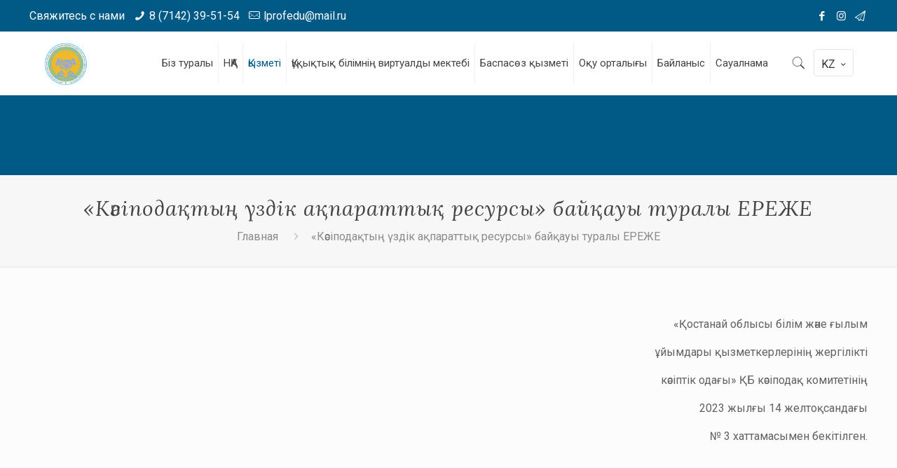

--- FILE ---
content_type: text/html; charset=UTF-8
request_url: https://lprofedu.kz/k-sipoda-ty-zdik-a-paratty-resursy-baj-auy-turaly-erezhe-2/
body_size: 24532
content:
<!DOCTYPE html>
<html lang="kk" prefix="og: https://ogp.me/ns#" class="no-js" itemscope itemtype="https://schema.org/WebPage">

<head>
<link rel="shortcut icon" href="https://lprofedu.kz/favicon.ico" type="image/x-icon">
<meta charset="UTF-8" />
<meta property="og:image" content="https://lprofedu.kz/wp-content/uploads/2024/01/logo_new2024.png"/>
	<style>img:is([sizes="auto" i], [sizes^="auto," i]) { contain-intrinsic-size: 3000px 1500px }</style>
	<link rel="alternate" href="https://lprofedu.kz/ru/polozhenie-o-provedenii-konkursa-luchshij-informacionnyj-profsojuznyj-resurs-2/" hreflang="ru" />
<link rel="alternate" href="https://lprofedu.kz/k-sipoda-ty-zdik-a-paratty-resursy-baj-auy-turaly-erezhe-2/" hreflang="kk" />
<meta name="format-detection" content="telephone=no">
<meta name="viewport" content="width=device-width, initial-scale=1, maximum-scale=1" />
<link rel="shortcut icon" href="https://lprofedu.kz/wp-content/uploads/2024/01/logo_new2024.png" type="image/x-icon" />
<link rel="apple-touch-icon" href="https://lprofedu.kz/wp-content/uploads/2024/01/logo_new2024.png" />

<!-- Search Engine Optimization by Rank Math - https://rankmath.com/ -->
<title>«Кәсіподақтың үздік ақпараттық ресурсы» байқауы туралы ЕРЕЖЕ &#045; ОО &quot;Локальный профессиональный союз работников организаций образования и науки Костанайской области&quot;</title>
<meta name="description" content=" "/>
<meta name="robots" content="follow, index, max-snippet:-1, max-video-preview:-1, max-image-preview:large"/>
<link rel="canonical" href="https://lprofedu.kz/k-sipoda-ty-zdik-a-paratty-resursy-baj-auy-turaly-erezhe-2/" />
<meta property="og:locale" content="kk_KZ" />
<meta property="og:type" content="article" />
<meta property="og:title" content="«Кәсіподақтың үздік ақпараттық ресурсы» байқауы туралы ЕРЕЖЕ &#045; ОО &quot;Локальный профессиональный союз работников организаций образования и науки Костанайской области&quot;" />
<meta property="og:description" content=" " />
<meta property="og:url" content="https://lprofedu.kz/k-sipoda-ty-zdik-a-paratty-resursy-baj-auy-turaly-erezhe-2/" />
<meta property="og:site_name" content="ОО \&quot;Локальный профессиональный союз работников организаций образования и науки Костанайской области\&quot;" />
<meta property="article:publisher" content="https://www.facebook.com/profile.php?id=100062339764671" />
<meta property="og:image" content="https://lprofedu.kz/wp-content/uploads/2025/02/dizajn-bez-nazvanija.png" />
<meta property="og:image:secure_url" content="https://lprofedu.kz/wp-content/uploads/2025/02/dizajn-bez-nazvanija.png" />
<meta property="og:image:width" content="500" />
<meta property="og:image:height" content="500" />
<meta property="og:image:alt" content="«Кәсіподақтың үздік ақпараттық ресурсы» байқауы туралы  ЕРЕЖЕ" />
<meta property="og:image:type" content="image/png" />
<meta property="article:published_time" content="2024-01-22T17:00:22+06:00" />
<meta name="twitter:card" content="summary_large_image" />
<meta name="twitter:title" content="«Кәсіподақтың үздік ақпараттық ресурсы» байқауы туралы ЕРЕЖЕ &#045; ОО &quot;Локальный профессиональный союз работников организаций образования и науки Костанайской области&quot;" />
<meta name="twitter:description" content=" " />
<meta name="twitter:image" content="https://lprofedu.kz/wp-content/uploads/2025/02/dizajn-bez-nazvanija.png" />
<script type="application/ld+json" class="rank-math-schema">{"@context":"https://schema.org","@graph":[{"@type":"Organization","@id":"https://lprofedu.kz/#organization","name":"\\\"\u049a\u043e\u0441\u0442\u0430\u043d\u0430\u0439 \u043e\u0431\u043b\u044b\u0441\u044b \u0431\u0456\u043b\u0456\u043c \u0436\u04d9\u043d\u0435 \u0493\u044b\u043b\u044b\u043c \u04b1\u0439\u044b\u043c\u0434\u0430\u0440\u044b \u049b\u044b\u0437\u043c\u0435\u0442\u043a\u0435\u0440\u043b\u0435\u0440\u0456\u043d\u0456\u04a3 \u0436\u0435\u0440\u0433\u0456\u043b\u0456\u043a\u0442\u0456 \u043a\u04d9\u0441\u0456\u043f\u0442\u0456\u043a \u043e\u0434\u0430\u0493\u044b\\\" \u049a\u0411","sameAs":["https://www.facebook.com/profile.php?id=100062339764671","https://www.instagram.com/profcoyuz_obrazovanie/","https://t.me/profcoyuz_obrazovanie"],"logo":{"@type":"ImageObject","@id":"https://lprofedu.kz/#logo","url":"https://lprofedu.kz/wp-content/uploads/2025/02/cropped-cropped-1.png","contentUrl":"https://lprofedu.kz/wp-content/uploads/2025/02/cropped-cropped-1.png","caption":"\u041e\u041e \\\"\u041b\u043e\u043a\u0430\u043b\u044c\u043d\u044b\u0439 \u043f\u0440\u043e\u0444\u0435\u0441\u0441\u0438\u043e\u043d\u0430\u043b\u044c\u043d\u044b\u0439 \u0441\u043e\u044e\u0437 \u0440\u0430\u0431\u043e\u0442\u043d\u0438\u043a\u043e\u0432 \u043e\u0440\u0433\u0430\u043d\u0438\u0437\u0430\u0446\u0438\u0439 \u043e\u0431\u0440\u0430\u0437\u043e\u0432\u0430\u043d\u0438\u044f \u0438 \u043d\u0430\u0443\u043a\u0438 \u041a\u043e\u0441\u0442\u0430\u043d\u0430\u0439\u0441\u043a\u043e\u0439 \u043e\u0431\u043b\u0430\u0441\u0442\u0438\\\"","inLanguage":"ru-RU","width":"272","height":"272"}},{"@type":"WebSite","@id":"https://lprofedu.kz/#website","url":"https://lprofedu.kz","name":"\u041e\u041e \\\"\u041b\u043e\u043a\u0430\u043b\u044c\u043d\u044b\u0439 \u043f\u0440\u043e\u0444\u0435\u0441\u0441\u0438\u043e\u043d\u0430\u043b\u044c\u043d\u044b\u0439 \u0441\u043e\u044e\u0437 \u0440\u0430\u0431\u043e\u0442\u043d\u0438\u043a\u043e\u0432 \u043e\u0440\u0433\u0430\u043d\u0438\u0437\u0430\u0446\u0438\u0439 \u043e\u0431\u0440\u0430\u0437\u043e\u0432\u0430\u043d\u0438\u044f \u0438 \u043d\u0430\u0443\u043a\u0438 \u041a\u043e\u0441\u0442\u0430\u043d\u0430\u0439\u0441\u043a\u043e\u0439 \u043e\u0431\u043b\u0430\u0441\u0442\u0438\\\"","publisher":{"@id":"https://lprofedu.kz/#organization"},"inLanguage":"ru-RU"},{"@type":"ImageObject","@id":"https://lprofedu.kz/wp-content/uploads/2025/02/dizajn-bez-nazvanija.png","url":"https://lprofedu.kz/wp-content/uploads/2025/02/dizajn-bez-nazvanija.png","width":"500","height":"500","inLanguage":"ru-RU"},{"@type":"BreadcrumbList","@id":"https://lprofedu.kz/k-sipoda-ty-zdik-a-paratty-resursy-baj-auy-turaly-erezhe-2/#breadcrumb","itemListElement":[{"@type":"ListItem","position":"1","item":{"@id":"https://lprofedu.kz","name":"\u0413\u043b\u0430\u0432\u043d\u0430\u044f"}},{"@type":"ListItem","position":"2","item":{"@id":"https://lprofedu.kz/k-sipoda-ty-zdik-a-paratty-resursy-baj-auy-turaly-erezhe-2/","name":"\u00ab\u041a\u04d9\u0441\u0456\u043f\u043e\u0434\u0430\u049b\u0442\u044b\u04a3 \u04af\u0437\u0434\u0456\u043a \u0430\u049b\u043f\u0430\u0440\u0430\u0442\u0442\u044b\u049b \u0440\u0435\u0441\u0443\u0440\u0441\u044b\u00bb \u0431\u0430\u0439\u049b\u0430\u0443\u044b \u0442\u0443\u0440\u0430\u043b\u044b  \u0415\u0420\u0415\u0416\u0415"}}]},{"@type":"WebPage","@id":"https://lprofedu.kz/k-sipoda-ty-zdik-a-paratty-resursy-baj-auy-turaly-erezhe-2/#webpage","url":"https://lprofedu.kz/k-sipoda-ty-zdik-a-paratty-resursy-baj-auy-turaly-erezhe-2/","name":"\u00ab\u041a\u04d9\u0441\u0456\u043f\u043e\u0434\u0430\u049b\u0442\u044b\u04a3 \u04af\u0437\u0434\u0456\u043a \u0430\u049b\u043f\u0430\u0440\u0430\u0442\u0442\u044b\u049b \u0440\u0435\u0441\u0443\u0440\u0441\u044b\u00bb \u0431\u0430\u0439\u049b\u0430\u0443\u044b \u0442\u0443\u0440\u0430\u043b\u044b \u0415\u0420\u0415\u0416\u0415 &#045; \u041e\u041e &quot;\u041b\u043e\u043a\u0430\u043b\u044c\u043d\u044b\u0439 \u043f\u0440\u043e\u0444\u0435\u0441\u0441\u0438\u043e\u043d\u0430\u043b\u044c\u043d\u044b\u0439 \u0441\u043e\u044e\u0437 \u0440\u0430\u0431\u043e\u0442\u043d\u0438\u043a\u043e\u0432 \u043e\u0440\u0433\u0430\u043d\u0438\u0437\u0430\u0446\u0438\u0439 \u043e\u0431\u0440\u0430\u0437\u043e\u0432\u0430\u043d\u0438\u044f \u0438 \u043d\u0430\u0443\u043a\u0438 \u041a\u043e\u0441\u0442\u0430\u043d\u0430\u0439\u0441\u043a\u043e\u0439 \u043e\u0431\u043b\u0430\u0441\u0442\u0438&quot;","datePublished":"2024-01-22T17:00:22+06:00","dateModified":"2024-01-22T17:00:22+06:00","isPartOf":{"@id":"https://lprofedu.kz/#website"},"primaryImageOfPage":{"@id":"https://lprofedu.kz/wp-content/uploads/2025/02/dizajn-bez-nazvanija.png"},"inLanguage":"ru-RU","breadcrumb":{"@id":"https://lprofedu.kz/k-sipoda-ty-zdik-a-paratty-resursy-baj-auy-turaly-erezhe-2/#breadcrumb"}},{"@type":"Person","@id":"https://lprofedu.kz/author/admin/","name":"admin","url":"https://lprofedu.kz/author/admin/","image":{"@type":"ImageObject","@id":"https://secure.gravatar.com/avatar/12d918ff0b944ba23efbe4605c1aea29?s=96&amp;d=mm&amp;r=g","url":"https://secure.gravatar.com/avatar/12d918ff0b944ba23efbe4605c1aea29?s=96&amp;d=mm&amp;r=g","caption":"admin","inLanguage":"ru-RU"},"sameAs":["https://lprofedu.kz"],"worksFor":{"@id":"https://lprofedu.kz/#organization"}},{"@type":"Article","headline":"\u00ab\u041a\u04d9\u0441\u0456\u043f\u043e\u0434\u0430\u049b\u0442\u044b\u04a3 \u04af\u0437\u0434\u0456\u043a \u0430\u049b\u043f\u0430\u0440\u0430\u0442\u0442\u044b\u049b \u0440\u0435\u0441\u0443\u0440\u0441\u044b\u00bb \u0431\u0430\u0439\u049b\u0430\u0443\u044b \u0442\u0443\u0440\u0430\u043b\u044b \u0415\u0420\u0415\u0416\u0415 &#045; \u041e\u041e &quot;\u041b\u043e\u043a\u0430\u043b\u044c\u043d\u044b\u0439 \u043f\u0440\u043e\u0444\u0435\u0441\u0441\u0438\u043e\u043d\u0430\u043b\u044c\u043d\u044b\u0439 \u0441\u043e\u044e\u0437","datePublished":"2024-01-22T17:00:22+06:00","dateModified":"2024-01-22T17:00:22+06:00","author":{"@id":"https://lprofedu.kz/author/admin/","name":"admin"},"publisher":{"@id":"https://lprofedu.kz/#organization"},"description":"\u00a0","name":"\u00ab\u041a\u04d9\u0441\u0456\u043f\u043e\u0434\u0430\u049b\u0442\u044b\u04a3 \u04af\u0437\u0434\u0456\u043a \u0430\u049b\u043f\u0430\u0440\u0430\u0442\u0442\u044b\u049b \u0440\u0435\u0441\u0443\u0440\u0441\u044b\u00bb \u0431\u0430\u0439\u049b\u0430\u0443\u044b \u0442\u0443\u0440\u0430\u043b\u044b \u0415\u0420\u0415\u0416\u0415 &#045; \u041e\u041e &quot;\u041b\u043e\u043a\u0430\u043b\u044c\u043d\u044b\u0439 \u043f\u0440\u043e\u0444\u0435\u0441\u0441\u0438\u043e\u043d\u0430\u043b\u044c\u043d\u044b\u0439 \u0441\u043e\u044e\u0437","@id":"https://lprofedu.kz/k-sipoda-ty-zdik-a-paratty-resursy-baj-auy-turaly-erezhe-2/#richSnippet","isPartOf":{"@id":"https://lprofedu.kz/k-sipoda-ty-zdik-a-paratty-resursy-baj-auy-turaly-erezhe-2/#webpage"},"image":{"@id":"https://lprofedu.kz/wp-content/uploads/2025/02/dizajn-bez-nazvanija.png"},"inLanguage":"ru-RU","mainEntityOfPage":{"@id":"https://lprofedu.kz/k-sipoda-ty-zdik-a-paratty-resursy-baj-auy-turaly-erezhe-2/#webpage"}}]}</script>
<!-- /Rank Math WordPress SEO plugin -->

<link rel='dns-prefetch' href='//fonts.googleapis.com' />
<link rel="alternate" type="application/rss+xml" title="ОО &quot;Локальный профессиональный союз работников организаций образования и науки Костанайской области&quot; &raquo; Лента" href="https://lprofedu.kz/feed/" />
<link rel="alternate" type="application/rss+xml" title="ОО &quot;Локальный профессиональный союз работников организаций образования и науки Костанайской области&quot; &raquo; Лента комментариев" href="https://lprofedu.kz/comments/feed/" />
<script type="text/javascript">
/* <![CDATA[ */
window._wpemojiSettings = {"baseUrl":"https:\/\/s.w.org\/images\/core\/emoji\/15.0.3\/72x72\/","ext":".png","svgUrl":"https:\/\/s.w.org\/images\/core\/emoji\/15.0.3\/svg\/","svgExt":".svg","source":{"concatemoji":"https:\/\/lprofedu.kz\/wp-includes\/js\/wp-emoji-release.min.js?ver=6.7.4"}};
/*! This file is auto-generated */
!function(i,n){var o,s,e;function c(e){try{var t={supportTests:e,timestamp:(new Date).valueOf()};sessionStorage.setItem(o,JSON.stringify(t))}catch(e){}}function p(e,t,n){e.clearRect(0,0,e.canvas.width,e.canvas.height),e.fillText(t,0,0);var t=new Uint32Array(e.getImageData(0,0,e.canvas.width,e.canvas.height).data),r=(e.clearRect(0,0,e.canvas.width,e.canvas.height),e.fillText(n,0,0),new Uint32Array(e.getImageData(0,0,e.canvas.width,e.canvas.height).data));return t.every(function(e,t){return e===r[t]})}function u(e,t,n){switch(t){case"flag":return n(e,"\ud83c\udff3\ufe0f\u200d\u26a7\ufe0f","\ud83c\udff3\ufe0f\u200b\u26a7\ufe0f")?!1:!n(e,"\ud83c\uddfa\ud83c\uddf3","\ud83c\uddfa\u200b\ud83c\uddf3")&&!n(e,"\ud83c\udff4\udb40\udc67\udb40\udc62\udb40\udc65\udb40\udc6e\udb40\udc67\udb40\udc7f","\ud83c\udff4\u200b\udb40\udc67\u200b\udb40\udc62\u200b\udb40\udc65\u200b\udb40\udc6e\u200b\udb40\udc67\u200b\udb40\udc7f");case"emoji":return!n(e,"\ud83d\udc26\u200d\u2b1b","\ud83d\udc26\u200b\u2b1b")}return!1}function f(e,t,n){var r="undefined"!=typeof WorkerGlobalScope&&self instanceof WorkerGlobalScope?new OffscreenCanvas(300,150):i.createElement("canvas"),a=r.getContext("2d",{willReadFrequently:!0}),o=(a.textBaseline="top",a.font="600 32px Arial",{});return e.forEach(function(e){o[e]=t(a,e,n)}),o}function t(e){var t=i.createElement("script");t.src=e,t.defer=!0,i.head.appendChild(t)}"undefined"!=typeof Promise&&(o="wpEmojiSettingsSupports",s=["flag","emoji"],n.supports={everything:!0,everythingExceptFlag:!0},e=new Promise(function(e){i.addEventListener("DOMContentLoaded",e,{once:!0})}),new Promise(function(t){var n=function(){try{var e=JSON.parse(sessionStorage.getItem(o));if("object"==typeof e&&"number"==typeof e.timestamp&&(new Date).valueOf()<e.timestamp+604800&&"object"==typeof e.supportTests)return e.supportTests}catch(e){}return null}();if(!n){if("undefined"!=typeof Worker&&"undefined"!=typeof OffscreenCanvas&&"undefined"!=typeof URL&&URL.createObjectURL&&"undefined"!=typeof Blob)try{var e="postMessage("+f.toString()+"("+[JSON.stringify(s),u.toString(),p.toString()].join(",")+"));",r=new Blob([e],{type:"text/javascript"}),a=new Worker(URL.createObjectURL(r),{name:"wpTestEmojiSupports"});return void(a.onmessage=function(e){c(n=e.data),a.terminate(),t(n)})}catch(e){}c(n=f(s,u,p))}t(n)}).then(function(e){for(var t in e)n.supports[t]=e[t],n.supports.everything=n.supports.everything&&n.supports[t],"flag"!==t&&(n.supports.everythingExceptFlag=n.supports.everythingExceptFlag&&n.supports[t]);n.supports.everythingExceptFlag=n.supports.everythingExceptFlag&&!n.supports.flag,n.DOMReady=!1,n.readyCallback=function(){n.DOMReady=!0}}).then(function(){return e}).then(function(){var e;n.supports.everything||(n.readyCallback(),(e=n.source||{}).concatemoji?t(e.concatemoji):e.wpemoji&&e.twemoji&&(t(e.twemoji),t(e.wpemoji)))}))}((window,document),window._wpemojiSettings);
/* ]]> */
</script>
<link rel='stylesheet' id='layerslider-css' href='https://lprofedu.kz/wp-content/plugins/LayerSlider_/assets/static/layerslider/css/layerslider.css?ver=6.11.2' type='text/css' media='all' />
<style id='wp-emoji-styles-inline-css' type='text/css'>

	img.wp-smiley, img.emoji {
		display: inline !important;
		border: none !important;
		box-shadow: none !important;
		height: 1em !important;
		width: 1em !important;
		margin: 0 0.07em !important;
		vertical-align: -0.1em !important;
		background: none !important;
		padding: 0 !important;
	}
</style>
<link rel='stylesheet' id='wp-block-library-css' href='https://lprofedu.kz/wp-includes/css/dist/block-library/style.min.css?ver=6.7.4' type='text/css' media='all' />
<style id='classic-theme-styles-inline-css' type='text/css'>
/*! This file is auto-generated */
.wp-block-button__link{color:#fff;background-color:#32373c;border-radius:9999px;box-shadow:none;text-decoration:none;padding:calc(.667em + 2px) calc(1.333em + 2px);font-size:1.125em}.wp-block-file__button{background:#32373c;color:#fff;text-decoration:none}
</style>
<style id='global-styles-inline-css' type='text/css'>
:root{--wp--preset--aspect-ratio--square: 1;--wp--preset--aspect-ratio--4-3: 4/3;--wp--preset--aspect-ratio--3-4: 3/4;--wp--preset--aspect-ratio--3-2: 3/2;--wp--preset--aspect-ratio--2-3: 2/3;--wp--preset--aspect-ratio--16-9: 16/9;--wp--preset--aspect-ratio--9-16: 9/16;--wp--preset--color--black: #000000;--wp--preset--color--cyan-bluish-gray: #abb8c3;--wp--preset--color--white: #ffffff;--wp--preset--color--pale-pink: #f78da7;--wp--preset--color--vivid-red: #cf2e2e;--wp--preset--color--luminous-vivid-orange: #ff6900;--wp--preset--color--luminous-vivid-amber: #fcb900;--wp--preset--color--light-green-cyan: #7bdcb5;--wp--preset--color--vivid-green-cyan: #00d084;--wp--preset--color--pale-cyan-blue: #8ed1fc;--wp--preset--color--vivid-cyan-blue: #0693e3;--wp--preset--color--vivid-purple: #9b51e0;--wp--preset--gradient--vivid-cyan-blue-to-vivid-purple: linear-gradient(135deg,rgba(6,147,227,1) 0%,rgb(155,81,224) 100%);--wp--preset--gradient--light-green-cyan-to-vivid-green-cyan: linear-gradient(135deg,rgb(122,220,180) 0%,rgb(0,208,130) 100%);--wp--preset--gradient--luminous-vivid-amber-to-luminous-vivid-orange: linear-gradient(135deg,rgba(252,185,0,1) 0%,rgba(255,105,0,1) 100%);--wp--preset--gradient--luminous-vivid-orange-to-vivid-red: linear-gradient(135deg,rgba(255,105,0,1) 0%,rgb(207,46,46) 100%);--wp--preset--gradient--very-light-gray-to-cyan-bluish-gray: linear-gradient(135deg,rgb(238,238,238) 0%,rgb(169,184,195) 100%);--wp--preset--gradient--cool-to-warm-spectrum: linear-gradient(135deg,rgb(74,234,220) 0%,rgb(151,120,209) 20%,rgb(207,42,186) 40%,rgb(238,44,130) 60%,rgb(251,105,98) 80%,rgb(254,248,76) 100%);--wp--preset--gradient--blush-light-purple: linear-gradient(135deg,rgb(255,206,236) 0%,rgb(152,150,240) 100%);--wp--preset--gradient--blush-bordeaux: linear-gradient(135deg,rgb(254,205,165) 0%,rgb(254,45,45) 50%,rgb(107,0,62) 100%);--wp--preset--gradient--luminous-dusk: linear-gradient(135deg,rgb(255,203,112) 0%,rgb(199,81,192) 50%,rgb(65,88,208) 100%);--wp--preset--gradient--pale-ocean: linear-gradient(135deg,rgb(255,245,203) 0%,rgb(182,227,212) 50%,rgb(51,167,181) 100%);--wp--preset--gradient--electric-grass: linear-gradient(135deg,rgb(202,248,128) 0%,rgb(113,206,126) 100%);--wp--preset--gradient--midnight: linear-gradient(135deg,rgb(2,3,129) 0%,rgb(40,116,252) 100%);--wp--preset--font-size--small: 13px;--wp--preset--font-size--medium: 20px;--wp--preset--font-size--large: 36px;--wp--preset--font-size--x-large: 42px;--wp--preset--spacing--20: 0.44rem;--wp--preset--spacing--30: 0.67rem;--wp--preset--spacing--40: 1rem;--wp--preset--spacing--50: 1.5rem;--wp--preset--spacing--60: 2.25rem;--wp--preset--spacing--70: 3.38rem;--wp--preset--spacing--80: 5.06rem;--wp--preset--shadow--natural: 6px 6px 9px rgba(0, 0, 0, 0.2);--wp--preset--shadow--deep: 12px 12px 50px rgba(0, 0, 0, 0.4);--wp--preset--shadow--sharp: 6px 6px 0px rgba(0, 0, 0, 0.2);--wp--preset--shadow--outlined: 6px 6px 0px -3px rgba(255, 255, 255, 1), 6px 6px rgba(0, 0, 0, 1);--wp--preset--shadow--crisp: 6px 6px 0px rgba(0, 0, 0, 1);}:where(.is-layout-flex){gap: 0.5em;}:where(.is-layout-grid){gap: 0.5em;}body .is-layout-flex{display: flex;}.is-layout-flex{flex-wrap: wrap;align-items: center;}.is-layout-flex > :is(*, div){margin: 0;}body .is-layout-grid{display: grid;}.is-layout-grid > :is(*, div){margin: 0;}:where(.wp-block-columns.is-layout-flex){gap: 2em;}:where(.wp-block-columns.is-layout-grid){gap: 2em;}:where(.wp-block-post-template.is-layout-flex){gap: 1.25em;}:where(.wp-block-post-template.is-layout-grid){gap: 1.25em;}.has-black-color{color: var(--wp--preset--color--black) !important;}.has-cyan-bluish-gray-color{color: var(--wp--preset--color--cyan-bluish-gray) !important;}.has-white-color{color: var(--wp--preset--color--white) !important;}.has-pale-pink-color{color: var(--wp--preset--color--pale-pink) !important;}.has-vivid-red-color{color: var(--wp--preset--color--vivid-red) !important;}.has-luminous-vivid-orange-color{color: var(--wp--preset--color--luminous-vivid-orange) !important;}.has-luminous-vivid-amber-color{color: var(--wp--preset--color--luminous-vivid-amber) !important;}.has-light-green-cyan-color{color: var(--wp--preset--color--light-green-cyan) !important;}.has-vivid-green-cyan-color{color: var(--wp--preset--color--vivid-green-cyan) !important;}.has-pale-cyan-blue-color{color: var(--wp--preset--color--pale-cyan-blue) !important;}.has-vivid-cyan-blue-color{color: var(--wp--preset--color--vivid-cyan-blue) !important;}.has-vivid-purple-color{color: var(--wp--preset--color--vivid-purple) !important;}.has-black-background-color{background-color: var(--wp--preset--color--black) !important;}.has-cyan-bluish-gray-background-color{background-color: var(--wp--preset--color--cyan-bluish-gray) !important;}.has-white-background-color{background-color: var(--wp--preset--color--white) !important;}.has-pale-pink-background-color{background-color: var(--wp--preset--color--pale-pink) !important;}.has-vivid-red-background-color{background-color: var(--wp--preset--color--vivid-red) !important;}.has-luminous-vivid-orange-background-color{background-color: var(--wp--preset--color--luminous-vivid-orange) !important;}.has-luminous-vivid-amber-background-color{background-color: var(--wp--preset--color--luminous-vivid-amber) !important;}.has-light-green-cyan-background-color{background-color: var(--wp--preset--color--light-green-cyan) !important;}.has-vivid-green-cyan-background-color{background-color: var(--wp--preset--color--vivid-green-cyan) !important;}.has-pale-cyan-blue-background-color{background-color: var(--wp--preset--color--pale-cyan-blue) !important;}.has-vivid-cyan-blue-background-color{background-color: var(--wp--preset--color--vivid-cyan-blue) !important;}.has-vivid-purple-background-color{background-color: var(--wp--preset--color--vivid-purple) !important;}.has-black-border-color{border-color: var(--wp--preset--color--black) !important;}.has-cyan-bluish-gray-border-color{border-color: var(--wp--preset--color--cyan-bluish-gray) !important;}.has-white-border-color{border-color: var(--wp--preset--color--white) !important;}.has-pale-pink-border-color{border-color: var(--wp--preset--color--pale-pink) !important;}.has-vivid-red-border-color{border-color: var(--wp--preset--color--vivid-red) !important;}.has-luminous-vivid-orange-border-color{border-color: var(--wp--preset--color--luminous-vivid-orange) !important;}.has-luminous-vivid-amber-border-color{border-color: var(--wp--preset--color--luminous-vivid-amber) !important;}.has-light-green-cyan-border-color{border-color: var(--wp--preset--color--light-green-cyan) !important;}.has-vivid-green-cyan-border-color{border-color: var(--wp--preset--color--vivid-green-cyan) !important;}.has-pale-cyan-blue-border-color{border-color: var(--wp--preset--color--pale-cyan-blue) !important;}.has-vivid-cyan-blue-border-color{border-color: var(--wp--preset--color--vivid-cyan-blue) !important;}.has-vivid-purple-border-color{border-color: var(--wp--preset--color--vivid-purple) !important;}.has-vivid-cyan-blue-to-vivid-purple-gradient-background{background: var(--wp--preset--gradient--vivid-cyan-blue-to-vivid-purple) !important;}.has-light-green-cyan-to-vivid-green-cyan-gradient-background{background: var(--wp--preset--gradient--light-green-cyan-to-vivid-green-cyan) !important;}.has-luminous-vivid-amber-to-luminous-vivid-orange-gradient-background{background: var(--wp--preset--gradient--luminous-vivid-amber-to-luminous-vivid-orange) !important;}.has-luminous-vivid-orange-to-vivid-red-gradient-background{background: var(--wp--preset--gradient--luminous-vivid-orange-to-vivid-red) !important;}.has-very-light-gray-to-cyan-bluish-gray-gradient-background{background: var(--wp--preset--gradient--very-light-gray-to-cyan-bluish-gray) !important;}.has-cool-to-warm-spectrum-gradient-background{background: var(--wp--preset--gradient--cool-to-warm-spectrum) !important;}.has-blush-light-purple-gradient-background{background: var(--wp--preset--gradient--blush-light-purple) !important;}.has-blush-bordeaux-gradient-background{background: var(--wp--preset--gradient--blush-bordeaux) !important;}.has-luminous-dusk-gradient-background{background: var(--wp--preset--gradient--luminous-dusk) !important;}.has-pale-ocean-gradient-background{background: var(--wp--preset--gradient--pale-ocean) !important;}.has-electric-grass-gradient-background{background: var(--wp--preset--gradient--electric-grass) !important;}.has-midnight-gradient-background{background: var(--wp--preset--gradient--midnight) !important;}.has-small-font-size{font-size: var(--wp--preset--font-size--small) !important;}.has-medium-font-size{font-size: var(--wp--preset--font-size--medium) !important;}.has-large-font-size{font-size: var(--wp--preset--font-size--large) !important;}.has-x-large-font-size{font-size: var(--wp--preset--font-size--x-large) !important;}
:where(.wp-block-post-template.is-layout-flex){gap: 1.25em;}:where(.wp-block-post-template.is-layout-grid){gap: 1.25em;}
:where(.wp-block-columns.is-layout-flex){gap: 2em;}:where(.wp-block-columns.is-layout-grid){gap: 2em;}
:root :where(.wp-block-pullquote){font-size: 1.5em;line-height: 1.6;}
</style>
<link rel='stylesheet' id='rs-plugin-settings-css' href='https://lprofedu.kz/wp-content/plugins/revslider/public/assets/css/rs6.css?ver=6.3.0' type='text/css' media='all' />
<style id='rs-plugin-settings-inline-css' type='text/css'>
#rs-demo-id {}
</style>
<link rel='stylesheet' id='wp-polls-css' href='https://lprofedu.kz/wp-content/plugins/wp-polls/polls-css.css?ver=2.77.3' type='text/css' media='all' />
<style id='wp-polls-inline-css' type='text/css'>
.wp-polls .pollbar {
	margin: 1px;
	font-size: 8px;
	line-height: 10px;
	height: 10px;
	background-image: url('https://lprofedu.kz/wp-content/plugins/wp-polls/images/default_gradient/pollbg.gif');
	border: 1px solid #c8c8c8;
}

</style>
<link rel='stylesheet' id='style-css' href='https://lprofedu.kz/wp-content/themes/betheme/style.css?ver=21.9.4' type='text/css' media='all' />
<link rel='stylesheet' id='mfn-base-css' href='https://lprofedu.kz/wp-content/themes/betheme/css/base.css?ver=21.9.4' type='text/css' media='all' />
<link rel='stylesheet' id='mfn-layout-css' href='https://lprofedu.kz/wp-content/themes/betheme/css/layout.css?ver=21.9.4' type='text/css' media='all' />
<link rel='stylesheet' id='mfn-shortcodes-css' href='https://lprofedu.kz/wp-content/themes/betheme/css/shortcodes.css?ver=21.9.4' type='text/css' media='all' />
<link rel='stylesheet' id='mfn-animations-css' href='https://lprofedu.kz/wp-content/themes/betheme/assets/animations/animations.min.css?ver=21.9.4' type='text/css' media='all' />
<link rel='stylesheet' id='mfn-jquery-ui-css' href='https://lprofedu.kz/wp-content/themes/betheme/assets/ui/jquery.ui.all.css?ver=21.9.4' type='text/css' media='all' />
<link rel='stylesheet' id='mfn-jplayer-css' href='https://lprofedu.kz/wp-content/themes/betheme/assets/jplayer/css/jplayer.blue.monday.css?ver=21.9.4' type='text/css' media='all' />
<link rel='stylesheet' id='mfn-responsive-css' href='https://lprofedu.kz/wp-content/themes/betheme/css/responsive.css?ver=21.9.4' type='text/css' media='all' />
<link rel='stylesheet' id='mfn-fonts-css' href='https://fonts.googleapis.com/css?family=Roboto%3A1%2C300%2C400%2C400italic%2C500%2C700%2C700italic%7CLora%3A1%2C300%2C400%2C400italic%2C500%2C700%2C700italic&#038;display=swap&#038;ver=6.7.4' type='text/css' media='all' />
<style id='mfn-dynamic-inline-css' type='text/css'>
html{background-color: #FCFCFC;}#Wrapper,#Content{background-color: #FCFCFC;}body:not(.template-slider) #Header{min-height: 250px;}body.header-below:not(.template-slider) #Header{padding-top: 250px;}#Footer .widgets_wrapper {padding: 70px 0;}body, button, span.date_label, .timeline_items li h3 span, input[type="submit"], input[type="reset"], input[type="button"],input[type="text"], input[type="password"], input[type="tel"], input[type="email"], textarea, select, .offer_li .title h3 {font-family: "Roboto", Helvetica, Arial, sans-serif;}#menu > ul > li > a, a.action_button, #overlay-menu ul li a {font-family: "Roboto", Helvetica, Arial, sans-serif;}#Subheader .title {font-family: "Lora", Helvetica, Arial, sans-serif;}h1, h2, h3, h4, .text-logo #logo {font-family: "Roboto", Helvetica, Arial, sans-serif;}h5, h6 {font-family: "Roboto", Helvetica, Arial, sans-serif;}blockquote {font-family: "Roboto", Helvetica, Arial, sans-serif;}.chart_box .chart .num, .counter .desc_wrapper .number-wrapper, .how_it_works .image .number,.pricing-box .plan-header .price, .quick_fact .number-wrapper, .woocommerce .product div.entry-summary .price {font-family: "Roboto", Helvetica, Arial, sans-serif;}body {font-size: 16px;line-height: 25px;font-weight: 400;letter-spacing: 0px;}.big {font-size: 16px;line-height: 28px;font-weight: 400;letter-spacing: 0px;}#menu > ul > li > a, a.action_button, #overlay-menu ul li a{font-size: 15px;font-weight: 400;letter-spacing: 0px;}#overlay-menu ul li a{line-height: 22.5px;}#Subheader .title {font-size: 30px;line-height: 35px;font-weight: 400;letter-spacing: 1px;font-style: italic;}h1, .text-logo #logo {font-size: 48px;line-height: 50px;font-weight: 400;letter-spacing: 0px;}h2 {font-size: 30px;line-height: 34px;font-weight: 300;letter-spacing: 0px;}h3 {font-size: 25px;line-height: 29px;font-weight: 300;letter-spacing: 0px;}h4 {font-size: 21px;line-height: 25px;font-weight: 500;letter-spacing: 0px;}h5 {font-size: 15px;line-height: 25px;font-weight: 700;letter-spacing: 0px;}h6 {font-size: 14px;line-height: 25px;font-weight: 400;letter-spacing: 0px;}#Intro .intro-title {font-size: 70px;line-height: 70px;font-weight: 400;letter-spacing: 0px;}@media only screen and (min-width: 768px) and (max-width: 959px){body {font-size: 14px;line-height: 21px;letter-spacing: 0px;}.big {font-size: 14px;line-height: 24px;letter-spacing: 0px;}#menu > ul > li > a, a.action_button, #overlay-menu ul li a {font-size: 13px;letter-spacing: 0px;}#overlay-menu ul li a{line-height: 19.5px;letter-spacing: 0px;}#Subheader .title {font-size: 26px;line-height: 30px;letter-spacing: 1px;}h1, .text-logo #logo {font-size: 41px;line-height: 43px;letter-spacing: 0px;}h2 {font-size: 26px;line-height: 29px;letter-spacing: 0px;}h3 {font-size: 21px;line-height: 25px;letter-spacing: 0px;}h4 {font-size: 18px;line-height: 21px;letter-spacing: 0px;}h5 {font-size: 13px;line-height: 21px;letter-spacing: 0px;}h6 {font-size: 13px;line-height: 21px;letter-spacing: 0px;}#Intro .intro-title {font-size: 60px;line-height: 60px;letter-spacing: 0px;}blockquote { font-size: 15px;}.chart_box .chart .num { font-size: 45px; line-height: 45px; }.counter .desc_wrapper .number-wrapper { font-size: 45px; line-height: 45px;}.counter .desc_wrapper .title { font-size: 14px; line-height: 18px;}.faq .question .title { font-size: 14px; }.fancy_heading .title { font-size: 38px; line-height: 38px; }.offer .offer_li .desc_wrapper .title h3 { font-size: 32px; line-height: 32px; }.offer_thumb_ul li.offer_thumb_li .desc_wrapper .title h3 {font-size: 32px; line-height: 32px; }.pricing-box .plan-header h2 { font-size: 27px; line-height: 27px; }.pricing-box .plan-header .price > span { font-size: 40px; line-height: 40px; }.pricing-box .plan-header .price sup.currency { font-size: 18px; line-height: 18px; }.pricing-box .plan-header .price sup.period { font-size: 14px; line-height: 14px;}.quick_fact .number { font-size: 80px; line-height: 80px;}.trailer_box .desc h2 { font-size: 27px; line-height: 27px; }.widget > h3 { font-size: 17px; line-height: 20px; }}@media only screen and (min-width: 480px) and (max-width: 767px){body {font-size: 13px;line-height: 19px;letter-spacing: 0px;}.big {font-size: 13px;line-height: 21px;letter-spacing: 0px;}#menu > ul > li > a, a.action_button, #overlay-menu ul li a {font-size: 13px;letter-spacing: 0px;}#overlay-menu ul li a{line-height: 19.5px;letter-spacing: 0px;}#Subheader .title {font-size: 23px;line-height: 26px;letter-spacing: 1px;}h1, .text-logo #logo {font-size: 36px;line-height: 38px;letter-spacing: 0px;}h2 {font-size: 23px;line-height: 26px;letter-spacing: 0px;}h3 {font-size: 19px;line-height: 22px;letter-spacing: 0px;}h4 {font-size: 16px;line-height: 19px;letter-spacing: 0px;}h5 {font-size: 13px;line-height: 19px;letter-spacing: 0px;}h6 {font-size: 13px;line-height: 19px;letter-spacing: 0px;}#Intro .intro-title {font-size: 53px;line-height: 53px;letter-spacing: 0px;}blockquote { font-size: 14px;}.chart_box .chart .num { font-size: 40px; line-height: 40px; }.counter .desc_wrapper .number-wrapper { font-size: 40px; line-height: 40px;}.counter .desc_wrapper .title { font-size: 13px; line-height: 16px;}.faq .question .title { font-size: 13px; }.fancy_heading .title { font-size: 34px; line-height: 34px; }.offer .offer_li .desc_wrapper .title h3 { font-size: 28px; line-height: 28px; }.offer_thumb_ul li.offer_thumb_li .desc_wrapper .title h3 {font-size: 28px; line-height: 28px; }.pricing-box .plan-header h2 { font-size: 24px; line-height: 24px; }.pricing-box .plan-header .price > span { font-size: 34px; line-height: 34px; }.pricing-box .plan-header .price sup.currency { font-size: 16px; line-height: 16px; }.pricing-box .plan-header .price sup.period { font-size: 13px; line-height: 13px;}.quick_fact .number { font-size: 70px; line-height: 70px;}.trailer_box .desc h2 { font-size: 24px; line-height: 24px; }.widget > h3 { font-size: 16px; line-height: 19px; }}@media only screen and (max-width: 479px){body {font-size: 13px;line-height: 19px;letter-spacing: 0px;}.big {font-size: 13px;line-height: 19px;letter-spacing: 0px;}#menu > ul > li > a, a.action_button, #overlay-menu ul li a {font-size: 13px;letter-spacing: 0px;}#overlay-menu ul li a{line-height: 19.5px;letter-spacing: 0px;}#Subheader .title {font-size: 18px;line-height: 21px;letter-spacing: 1px;}h1, .text-logo #logo {font-size: 29px;line-height: 30px;letter-spacing: 0px;}h2 {font-size: 18px;line-height: 20px;letter-spacing: 0px;}h3 {font-size: 15px;line-height: 19px;letter-spacing: 0px;}h4 {font-size: 13px;line-height: 19px;letter-spacing: 0px;}h5 {font-size: 13px;line-height: 19px;letter-spacing: 0px;}h6 {font-size: 13px;line-height: 19px;letter-spacing: 0px;}#Intro .intro-title {font-size: 42px;line-height: 42px;letter-spacing: 0px;}blockquote { font-size: 13px;}.chart_box .chart .num { font-size: 35px; line-height: 35px; }.counter .desc_wrapper .number-wrapper { font-size: 35px; line-height: 35px;}.counter .desc_wrapper .title { font-size: 13px; line-height: 26px;}.faq .question .title { font-size: 13px; }.fancy_heading .title { font-size: 30px; line-height: 30px; }.offer .offer_li .desc_wrapper .title h3 { font-size: 26px; line-height: 26px; }.offer_thumb_ul li.offer_thumb_li .desc_wrapper .title h3 {font-size: 26px; line-height: 26px; }.pricing-box .plan-header h2 { font-size: 21px; line-height: 21px; }.pricing-box .plan-header .price > span { font-size: 32px; line-height: 32px; }.pricing-box .plan-header .price sup.currency { font-size: 14px; line-height: 14px; }.pricing-box .plan-header .price sup.period { font-size: 13px; line-height: 13px;}.quick_fact .number { font-size: 60px; line-height: 60px;}.trailer_box .desc h2 { font-size: 21px; line-height: 21px; }.widget > h3 { font-size: 15px; line-height: 18px; }}.with_aside .sidebar.columns {width: 23%;}.with_aside .sections_group {width: 77%;}.aside_both .sidebar.columns {width: 18%;}.aside_both .sidebar.sidebar-1{margin-left: -82%;}.aside_both .sections_group {width: 64%;margin-left: 18%;}@media only screen and (min-width:1240px){#Wrapper, .with_aside .content_wrapper {max-width: 1240px;}.section_wrapper, .container {max-width: 1220px;}.layout-boxed.header-boxed #Top_bar.is-sticky{max-width: 1240px;}}@media only screen and (max-width: 767px){.section_wrapper,.container,.four.columns .widget-area { max-width: 480px !important; }}.button-default .button, .button-flat .button, .button-round .button {background-color: #f7f7f7;color: #015a86;}.button-stroke .button {border-color: #f7f7f7;color: #015a86;}.button-stroke .button:hover{background-color: #f7f7f7;color: #fff;}.button-default .button_theme, .button-default button,.button-default input[type="button"], .button-default input[type="reset"], .button-default input[type="submit"],.button-flat .button_theme, .button-flat button,.button-flat input[type="button"], .button-flat input[type="reset"], .button-flat input[type="submit"],.button-round .button_theme, .button-round button,.button-round input[type="button"], .button-round input[type="reset"], .button-round input[type="submit"],.woocommerce #respond input#submit,.woocommerce a.button:not(.default),.woocommerce button.button,.woocommerce input.button,.woocommerce #respond input#submit:hover, .woocommerce a.button:hover, .woocommerce button.button:hover, .woocommerce input.button:hover{color: #ffffff;}.button-stroke .button_theme:hover,.button-stroke button:hover, .button-stroke input[type="submit"]:hover, .button-stroke input[type="reset"]:hover, .button-stroke input[type="button"]:hover,.button-stroke .woocommerce #respond input#submit:hover,.button-stroke .woocommerce a.button:not(.default):hover,.button-stroke .woocommerce button.button:hover,.button-stroke.woocommerce input.button:hover {color: #ffffff !important;}.button-stroke .button_theme:hover .button_icon i{color: #ffffff !important;}.button-default .single_add_to_cart_button, .button-flat .single_add_to_cart_button, .button-round .single_add_to_cart_button,.button-default .woocommerce .button:disabled, .button-flat .woocommerce .button:disabled, .button-round .woocommerce .button:disabled,.button-default .woocommerce .button.alt .button-flat .woocommerce .button.alt, .button-round .woocommerce .button.alt,.button-default a.remove, .button-flat a.remove, .button-round a.remove{color: #ffffff!important;}.action_button, .action_button:hover{background-color: #f7f7f7;color: #03689a;}.button-stroke a.action_button{border-color: #f7f7f7;}.button-stroke a.action_button:hover{background-color: #f7f7f7!important;}.footer_button{color: #65666C!important;background-color:transparent;box-shadow:none!important;}.footer_button:after{display:none!important;}.button-custom .button,.button-custom .action_button,.button-custom .footer_button,.button-custom button,.button-custom input[type="button"],.button-custom input[type="reset"],.button-custom input[type="submit"],.button-custom .woocommerce #respond input#submit,.button-custom .woocommerce a.button,.button-custom .woocommerce button.button,.button-custom .woocommerce input.button{font-family: Roboto;font-size: 14px;line-height: 14px;font-weight: 400;letter-spacing: 0px;padding: 12px 20px 12px 20px;border-width: 0px;border-radius: 0px;}.button-custom .button{color: #626262;background-color: #dbdddf;border-color: transparent;}.button-custom .button:hover{color: #626262;background-color: #d3d3d3;border-color: transparent;}.button-custom .button_theme,.button-custom button,.button-custom input[type="button"],.button-custom input[type="reset"],.button-custom input[type="submit"],.button-custom .woocommerce #respond input#submit,.button-custom .woocommerce a.button:not(.default),.button-custom .woocommerce button.button,.button-custom .woocommerce input.button{color: #ffffff;background-color: #0095eb;border-color: transparent;}.button-custom .button_theme:hover,.button-custom button:hover,.button-custom input[type="button"]:hover,.button-custom input[type="reset"]:hover,.button-custom input[type="submit"]:hover,.button-custom .woocommerce #respond input#submit:hover,.button-custom .woocommerce a.button:not(.default):hover,.button-custom .woocommerce button.button:hover,.button-custom .woocommerce input.button:hover{color: #ffffff;background-color: #007cc3;border-color: transparent;}.button-custom .action_button{color: #626262;background-color: #dbdddf;border-color: transparent;}.button-custom .action_button:hover{color: #626262;background-color: #d3d3d3;border-color: transparent;}.button-custom .single_add_to_cart_button,.button-custom .woocommerce .button:disabled,.button-custom .woocommerce .button.alt,.button-custom a.remove{line-height: 14px!important;padding: 12px 20px 12px 20px!important;color: #ffffff!important;background-color: #0095eb!important;}.button-custom .single_add_to_cart_button:hover,.button-custom .woocommerce .button:disabled:hover,.button-custom .woocommerce .button.alt:hover,.button-custom a.remove:hover{color: #ffffff!important;background-color: #007cc3!important;}#Top_bar #logo,.header-fixed #Top_bar #logo,.header-plain #Top_bar #logo,.header-transparent #Top_bar #logo {height: 60px;line-height: 60px;padding: 15px 0;}.logo-overflow #Top_bar:not(.is-sticky) .logo {height: 90px;}#Top_bar .menu > li > a {padding: 15px 0;}.menu-highlight:not(.header-creative) #Top_bar .menu > li > a {margin: 20px 0;}.header-plain:not(.menu-highlight) #Top_bar .menu > li > a span:not(.description) {line-height: 90px;}.header-fixed #Top_bar .menu > li > a {padding: 30px 0;}#Top_bar .top_bar_right,.header-plain #Top_bar .top_bar_right {height: 90px;}#Top_bar .top_bar_right_wrapper {top: 25px;}.header-plain #Top_bar a#header_cart,.header-plain #Top_bar a#search_button,.header-plain #Top_bar .wpml-languages {line-height: 90px;}.header-plain #Top_bar a.action_button {line-height: 90px!important;}@media only screen and (max-width: 767px){#Top_bar a.responsive-menu-toggle {top: 40px;}.mobile-header-mini #Top_bar #logo{height:50px!important;line-height:50px!important;margin:5px 0;}}.twentytwenty-before-label::before{content:"до"}.twentytwenty-after-label::before{content:"после"}#Side_slide{right:-250px;width:250px;}#Side_slide.left{left:-250px;}.blog-teaser li .desc-wrapper .desc{background-position-y:-1px;}@media only screen and ( max-width: 767px ){body:not(.template-slider) #Header{min-height: ;}#Subheader{padding: ;}}@media only screen and (min-width: 1240px){body:not(.header-simple) #Top_bar #menu{display:block!important}.tr-menu #Top_bar #menu{background:none!important}#Top_bar .menu > li > ul.mfn-megamenu{width:984px}#Top_bar .menu > li > ul.mfn-megamenu > li{float:left}#Top_bar .menu > li > ul.mfn-megamenu > li.mfn-megamenu-cols-1{width:100%}#Top_bar .menu > li > ul.mfn-megamenu > li.mfn-megamenu-cols-2{width:50%}#Top_bar .menu > li > ul.mfn-megamenu > li.mfn-megamenu-cols-3{width:33.33%}#Top_bar .menu > li > ul.mfn-megamenu > li.mfn-megamenu-cols-4{width:25%}#Top_bar .menu > li > ul.mfn-megamenu > li.mfn-megamenu-cols-5{width:20%}#Top_bar .menu > li > ul.mfn-megamenu > li.mfn-megamenu-cols-6{width:16.66%}#Top_bar .menu > li > ul.mfn-megamenu > li > ul{display:block!important;position:inherit;left:auto;top:auto;border-width:0 1px 0 0}#Top_bar .menu > li > ul.mfn-megamenu > li:last-child > ul{border:0}#Top_bar .menu > li > ul.mfn-megamenu > li > ul li{width:auto}#Top_bar .menu > li > ul.mfn-megamenu a.mfn-megamenu-title{text-transform:uppercase;font-weight:400;background:none}#Top_bar .menu > li > ul.mfn-megamenu a .menu-arrow{display:none}.menuo-right #Top_bar .menu > li > ul.mfn-megamenu{left:auto;right:0}.menuo-right #Top_bar .menu > li > ul.mfn-megamenu-bg{box-sizing:border-box}#Top_bar .menu > li > ul.mfn-megamenu-bg{padding:20px 166px 20px 20px;background-repeat:no-repeat;background-position:right bottom}.rtl #Top_bar .menu > li > ul.mfn-megamenu-bg{padding-left:166px;padding-right:20px;background-position:left bottom}#Top_bar .menu > li > ul.mfn-megamenu-bg > li{background:none}#Top_bar .menu > li > ul.mfn-megamenu-bg > li a{border:none}#Top_bar .menu > li > ul.mfn-megamenu-bg > li > ul{background:none!important;-webkit-box-shadow:0 0 0 0;-moz-box-shadow:0 0 0 0;box-shadow:0 0 0 0}.mm-vertical #Top_bar .container{position:relative;}.mm-vertical #Top_bar .top_bar_left{position:static;}.mm-vertical #Top_bar .menu > li ul{box-shadow:0 0 0 0 transparent!important;background-image:none;}.mm-vertical #Top_bar .menu > li > ul.mfn-megamenu{width:98%!important;margin:0 1%;padding:20px 0;}.mm-vertical.header-plain #Top_bar .menu > li > ul.mfn-megamenu{width:100%!important;margin:0;}.mm-vertical #Top_bar .menu > li > ul.mfn-megamenu > li{display:table-cell;float:none!important;width:10%;padding:0 15px;border-right:1px solid rgba(0, 0, 0, 0.05);}.mm-vertical #Top_bar .menu > li > ul.mfn-megamenu > li:last-child{border-right-width:0}.mm-vertical #Top_bar .menu > li > ul.mfn-megamenu > li.hide-border{border-right-width:0}.mm-vertical #Top_bar .menu > li > ul.mfn-megamenu > li a{border-bottom-width:0;padding:9px 15px;line-height:120%;}.mm-vertical #Top_bar .menu > li > ul.mfn-megamenu a.mfn-megamenu-title{font-weight:700;}.rtl .mm-vertical #Top_bar .menu > li > ul.mfn-megamenu > li:first-child{border-right-width:0}.rtl .mm-vertical #Top_bar .menu > li > ul.mfn-megamenu > li:last-child{border-right-width:1px}.header-plain:not(.menuo-right) #Header .top_bar_left{width:auto!important}.header-stack.header-center #Top_bar #menu{display:inline-block!important}.header-simple #Top_bar #menu{display:none;height:auto;width:300px;bottom:auto;top:100%;right:1px;position:absolute;margin:0}.header-simple #Header a.responsive-menu-toggle{display:block;right:10px}.header-simple #Top_bar #menu > ul{width:100%;float:left}.header-simple #Top_bar #menu ul li{width:100%;padding-bottom:0;border-right:0;position:relative}.header-simple #Top_bar #menu ul li a{padding:0 20px;margin:0;display:block;height:auto;line-height:normal;border:none}.header-simple #Top_bar #menu ul li a:after{display:none}.header-simple #Top_bar #menu ul li a span{border:none;line-height:44px;display:inline;padding:0}.header-simple #Top_bar #menu ul li.submenu .menu-toggle{display:block;position:absolute;right:0;top:0;width:44px;height:44px;line-height:44px;font-size:30px;font-weight:300;text-align:center;cursor:pointer;color:#444;opacity:0.33;}.header-simple #Top_bar #menu ul li.submenu .menu-toggle:after{content:"+"}.header-simple #Top_bar #menu ul li.hover > .menu-toggle:after{content:"-"}.header-simple #Top_bar #menu ul li.hover a{border-bottom:0}.header-simple #Top_bar #menu ul.mfn-megamenu li .menu-toggle{display:none}.header-simple #Top_bar #menu ul li ul{position:relative!important;left:0!important;top:0;padding:0;margin:0!important;width:auto!important;background-image:none}.header-simple #Top_bar #menu ul li ul li{width:100%!important;display:block;padding:0;}.header-simple #Top_bar #menu ul li ul li a{padding:0 20px 0 30px}.header-simple #Top_bar #menu ul li ul li a .menu-arrow{display:none}.header-simple #Top_bar #menu ul li ul li a span{padding:0}.header-simple #Top_bar #menu ul li ul li a span:after{display:none!important}.header-simple #Top_bar .menu > li > ul.mfn-megamenu a.mfn-megamenu-title{text-transform:uppercase;font-weight:400}.header-simple #Top_bar .menu > li > ul.mfn-megamenu > li > ul{display:block!important;position:inherit;left:auto;top:auto}.header-simple #Top_bar #menu ul li ul li ul{border-left:0!important;padding:0;top:0}.header-simple #Top_bar #menu ul li ul li ul li a{padding:0 20px 0 40px}.rtl.header-simple #Top_bar #menu{left:1px;right:auto}.rtl.header-simple #Top_bar a.responsive-menu-toggle{left:10px;right:auto}.rtl.header-simple #Top_bar #menu ul li.submenu .menu-toggle{left:0;right:auto}.rtl.header-simple #Top_bar #menu ul li ul{left:auto!important;right:0!important}.rtl.header-simple #Top_bar #menu ul li ul li a{padding:0 30px 0 20px}.rtl.header-simple #Top_bar #menu ul li ul li ul li a{padding:0 40px 0 20px}.menu-highlight #Top_bar .menu > li{margin:0 2px}.menu-highlight:not(.header-creative) #Top_bar .menu > li > a{margin:20px 0;padding:0;-webkit-border-radius:5px;border-radius:5px}.menu-highlight #Top_bar .menu > li > a:after{display:none}.menu-highlight #Top_bar .menu > li > a span:not(.description){line-height:50px}.menu-highlight #Top_bar .menu > li > a span.description{display:none}.menu-highlight.header-stack #Top_bar .menu > li > a{margin:10px 0!important}.menu-highlight.header-stack #Top_bar .menu > li > a span:not(.description){line-height:40px}.menu-highlight.header-transparent #Top_bar .menu > li > a{margin:5px 0}.menu-highlight.header-simple #Top_bar #menu ul li,.menu-highlight.header-creative #Top_bar #menu ul li{margin:0}.menu-highlight.header-simple #Top_bar #menu ul li > a,.menu-highlight.header-creative #Top_bar #menu ul li > a{-webkit-border-radius:0;border-radius:0}.menu-highlight:not(.header-fixed):not(.header-simple) #Top_bar.is-sticky .menu > li > a{margin:10px 0!important;padding:5px 0!important}.menu-highlight:not(.header-fixed):not(.header-simple) #Top_bar.is-sticky .menu > li > a span{line-height:30px!important}.header-modern.menu-highlight.menuo-right .menu_wrapper{margin-right:20px}.menu-line-below #Top_bar .menu > li > a:after{top:auto;bottom:-4px}.menu-line-below #Top_bar.is-sticky .menu > li > a:after{top:auto;bottom:-4px}.menu-line-below-80 #Top_bar:not(.is-sticky) .menu > li > a:after{height:4px;left:10%;top:50%;margin-top:20px;width:80%}.menu-line-below-80-1 #Top_bar:not(.is-sticky) .menu > li > a:after{height:1px;left:10%;top:50%;margin-top:20px;width:80%}.menu-link-color #Top_bar .menu > li > a:after{display:none!important}.menu-arrow-top #Top_bar .menu > li > a:after{background:none repeat scroll 0 0 rgba(0,0,0,0)!important;border-color:#ccc transparent transparent;border-style:solid;border-width:7px 7px 0;display:block;height:0;left:50%;margin-left:-7px;top:0!important;width:0}.menu-arrow-top #Top_bar.is-sticky .menu > li > a:after{top:0!important}.menu-arrow-bottom #Top_bar .menu > li > a:after{background:none!important;border-color:transparent transparent #ccc;border-style:solid;border-width:0 7px 7px;display:block;height:0;left:50%;margin-left:-7px;top:auto;bottom:0;width:0}.menu-arrow-bottom #Top_bar.is-sticky .menu > li > a:after{top:auto;bottom:0}.menuo-no-borders #Top_bar .menu > li > a span{border-width:0!important}.menuo-no-borders #Header_creative #Top_bar .menu > li > a span{border-bottom-width:0}.menuo-no-borders.header-plain #Top_bar a#header_cart,.menuo-no-borders.header-plain #Top_bar a#search_button,.menuo-no-borders.header-plain #Top_bar .wpml-languages,.menuo-no-borders.header-plain #Top_bar a.action_button{border-width:0}.menuo-right #Top_bar .menu_wrapper{float:right}.menuo-right.header-stack:not(.header-center) #Top_bar .menu_wrapper{margin-right:150px}body.header-creative{padding-left:50px}body.header-creative.header-open{padding-left:250px}body.error404,body.under-construction,body.template-blank{padding-left:0!important}.header-creative.footer-fixed #Footer,.header-creative.footer-sliding #Footer,.header-creative.footer-stick #Footer.is-sticky{box-sizing:border-box;padding-left:50px;}.header-open.footer-fixed #Footer,.header-open.footer-sliding #Footer,.header-creative.footer-stick #Footer.is-sticky{padding-left:250px;}.header-rtl.header-creative.footer-fixed #Footer,.header-rtl.header-creative.footer-sliding #Footer,.header-rtl.header-creative.footer-stick #Footer.is-sticky{padding-left:0;padding-right:50px;}.header-rtl.header-open.footer-fixed #Footer,.header-rtl.header-open.footer-sliding #Footer,.header-rtl.header-creative.footer-stick #Footer.is-sticky{padding-right:250px;}#Header_creative{background-color:#fff;position:fixed;width:250px;height:100%;left:-200px;top:0;z-index:9002;-webkit-box-shadow:2px 0 4px 2px rgba(0,0,0,.15);box-shadow:2px 0 4px 2px rgba(0,0,0,.15)}#Header_creative .container{width:100%}#Header_creative .creative-wrapper{opacity:0;margin-right:50px}#Header_creative a.creative-menu-toggle{display:block;width:34px;height:34px;line-height:34px;font-size:22px;text-align:center;position:absolute;top:10px;right:8px;border-radius:3px}.admin-bar #Header_creative a.creative-menu-toggle{top:42px}#Header_creative #Top_bar{position:static;width:100%}#Header_creative #Top_bar .top_bar_left{width:100%!important;float:none}#Header_creative #Top_bar .top_bar_right{width:100%!important;float:none;height:auto;margin-bottom:35px;text-align:center;padding:0 20px;top:0;-webkit-box-sizing:border-box;-moz-box-sizing:border-box;box-sizing:border-box}#Header_creative #Top_bar .top_bar_right:before{display:none}#Header_creative #Top_bar .top_bar_right_wrapper{top:0}#Header_creative #Top_bar .logo{float:none;text-align:center;margin:15px 0}#Header_creative #Top_bar #menu{background-color:transparent}#Header_creative #Top_bar .menu_wrapper{float:none;margin:0 0 30px}#Header_creative #Top_bar .menu > li{width:100%;float:none;position:relative}#Header_creative #Top_bar .menu > li > a{padding:0;text-align:center}#Header_creative #Top_bar .menu > li > a:after{display:none}#Header_creative #Top_bar .menu > li > a span{border-right:0;border-bottom-width:1px;line-height:38px}#Header_creative #Top_bar .menu li ul{left:100%;right:auto;top:0;box-shadow:2px 2px 2px 0 rgba(0,0,0,0.03);-webkit-box-shadow:2px 2px 2px 0 rgba(0,0,0,0.03)}#Header_creative #Top_bar .menu > li > ul.mfn-megamenu{margin:0;width:700px!important;}#Header_creative #Top_bar .menu > li > ul.mfn-megamenu > li > ul{left:0}#Header_creative #Top_bar .menu li ul li a{padding-top:9px;padding-bottom:8px}#Header_creative #Top_bar .menu li ul li ul{top:0}#Header_creative #Top_bar .menu > li > a span.description{display:block;font-size:13px;line-height:28px!important;clear:both}#Header_creative #Top_bar .search_wrapper{left:100%;top:auto;bottom:0}#Header_creative #Top_bar a#header_cart{display:inline-block;float:none;top:3px}#Header_creative #Top_bar a#search_button{display:inline-block;float:none;top:3px}#Header_creative #Top_bar .wpml-languages{display:inline-block;float:none;top:0}#Header_creative #Top_bar .wpml-languages.enabled:hover a.active{padding-bottom:11px}#Header_creative #Top_bar .action_button{display:inline-block;float:none;top:16px;margin:0}#Header_creative #Top_bar .banner_wrapper{display:block;text-align:center}#Header_creative #Top_bar .banner_wrapper img{max-width:100%;height:auto;display:inline-block}#Header_creative #Action_bar{display:none;position:absolute;bottom:0;top:auto;clear:both;padding:0 20px;box-sizing:border-box}#Header_creative #Action_bar .contact_details{text-align:center;margin-bottom:20px}#Header_creative #Action_bar .contact_details li{padding:0}#Header_creative #Action_bar .social{float:none;text-align:center;padding:5px 0 15px}#Header_creative #Action_bar .social li{margin-bottom:2px}#Header_creative #Action_bar .social-menu{float:none;text-align:center}#Header_creative #Action_bar .social-menu li{border-color:rgba(0,0,0,.1)}#Header_creative .social li a{color:rgba(0,0,0,.5)}#Header_creative .social li a:hover{color:#000}#Header_creative .creative-social{position:absolute;bottom:10px;right:0;width:50px}#Header_creative .creative-social li{display:block;float:none;width:100%;text-align:center;margin-bottom:5px}.header-creative .fixed-nav.fixed-nav-prev{margin-left:50px}.header-creative.header-open .fixed-nav.fixed-nav-prev{margin-left:250px}.menuo-last #Header_creative #Top_bar .menu li.last ul{top:auto;bottom:0}.header-open #Header_creative{left:0}.header-open #Header_creative .creative-wrapper{opacity:1;margin:0!important;}.header-open #Header_creative .creative-menu-toggle,.header-open #Header_creative .creative-social{display:none}.header-open #Header_creative #Action_bar{display:block}body.header-rtl.header-creative{padding-left:0;padding-right:50px}.header-rtl #Header_creative{left:auto;right:-200px}.header-rtl #Header_creative .creative-wrapper{margin-left:50px;margin-right:0}.header-rtl #Header_creative a.creative-menu-toggle{left:8px;right:auto}.header-rtl #Header_creative .creative-social{left:0;right:auto}.header-rtl #Footer #back_to_top.sticky{right:125px}.header-rtl #popup_contact{right:70px}.header-rtl #Header_creative #Top_bar .menu li ul{left:auto;right:100%}.header-rtl #Header_creative #Top_bar .search_wrapper{left:auto;right:100%;}.header-rtl .fixed-nav.fixed-nav-prev{margin-left:0!important}.header-rtl .fixed-nav.fixed-nav-next{margin-right:50px}body.header-rtl.header-creative.header-open{padding-left:0;padding-right:250px!important}.header-rtl.header-open #Header_creative{left:auto;right:0}.header-rtl.header-open #Footer #back_to_top.sticky{right:325px}.header-rtl.header-open #popup_contact{right:270px}.header-rtl.header-open .fixed-nav.fixed-nav-next{margin-right:250px}#Header_creative.active{left:-1px;}.header-rtl #Header_creative.active{left:auto;right:-1px;}#Header_creative.active .creative-wrapper{opacity:1;margin:0}.header-creative .vc_row[data-vc-full-width]{padding-left:50px}.header-creative.header-open .vc_row[data-vc-full-width]{padding-left:250px}.header-open .vc_parallax .vc_parallax-inner { left:auto; width: calc(100% - 250px); }.header-open.header-rtl .vc_parallax .vc_parallax-inner { left:0; right:auto; }#Header_creative.scroll{height:100%;overflow-y:auto}#Header_creative.scroll:not(.dropdown) .menu li ul{display:none!important}#Header_creative.scroll #Action_bar{position:static}#Header_creative.dropdown{outline:none}#Header_creative.dropdown #Top_bar .menu_wrapper{float:left}#Header_creative.dropdown #Top_bar #menu ul li{position:relative;float:left}#Header_creative.dropdown #Top_bar #menu ul li a:after{display:none}#Header_creative.dropdown #Top_bar #menu ul li a span{line-height:38px;padding:0}#Header_creative.dropdown #Top_bar #menu ul li.submenu .menu-toggle{display:block;position:absolute;right:0;top:0;width:38px;height:38px;line-height:38px;font-size:26px;font-weight:300;text-align:center;cursor:pointer;color:#444;opacity:0.33;}#Header_creative.dropdown #Top_bar #menu ul li.submenu .menu-toggle:after{content:"+"}#Header_creative.dropdown #Top_bar #menu ul li.hover > .menu-toggle:after{content:"-"}#Header_creative.dropdown #Top_bar #menu ul li.hover a{border-bottom:0}#Header_creative.dropdown #Top_bar #menu ul.mfn-megamenu li .menu-toggle{display:none}#Header_creative.dropdown #Top_bar #menu ul li ul{position:relative!important;left:0!important;top:0;padding:0;margin-left:0!important;width:auto!important;background-image:none}#Header_creative.dropdown #Top_bar #menu ul li ul li{width:100%!important}#Header_creative.dropdown #Top_bar #menu ul li ul li a{padding:0 10px;text-align:center}#Header_creative.dropdown #Top_bar #menu ul li ul li a .menu-arrow{display:none}#Header_creative.dropdown #Top_bar #menu ul li ul li a span{padding:0}#Header_creative.dropdown #Top_bar #menu ul li ul li a span:after{display:none!important}#Header_creative.dropdown #Top_bar .menu > li > ul.mfn-megamenu a.mfn-megamenu-title{text-transform:uppercase;font-weight:400}#Header_creative.dropdown #Top_bar .menu > li > ul.mfn-megamenu > li > ul{display:block!important;position:inherit;left:auto;top:auto}#Header_creative.dropdown #Top_bar #menu ul li ul li ul{border-left:0!important;padding:0;top:0}#Header_creative{transition: left .5s ease-in-out, right .5s ease-in-out;}#Header_creative .creative-wrapper{transition: opacity .5s ease-in-out, margin 0s ease-in-out .5s;}#Header_creative.active .creative-wrapper{transition: opacity .5s ease-in-out, margin 0s ease-in-out;}}@media only screen and (min-width: 1240px){#Top_bar.is-sticky{position:fixed!important;width:100%;left:0;top:-60px;height:60px;z-index:701;background:#fff;opacity:.97;-webkit-box-shadow:0 2px 5px 0 rgba(0,0,0,0.1);-moz-box-shadow:0 2px 5px 0 rgba(0,0,0,0.1);box-shadow:0 2px 5px 0 rgba(0,0,0,0.1)}.layout-boxed.header-boxed #Top_bar.is-sticky{max-width:1240px;left:50%;-webkit-transform:translateX(-50%);transform:translateX(-50%)}#Top_bar.is-sticky .top_bar_left,#Top_bar.is-sticky .top_bar_right,#Top_bar.is-sticky .top_bar_right:before{background:none;box-shadow:unset}#Top_bar.is-sticky .top_bar_right{top:-4px;height:auto;}#Top_bar.is-sticky .top_bar_right_wrapper{top:15px}.header-plain #Top_bar.is-sticky .top_bar_right_wrapper{top:0}#Top_bar.is-sticky .logo{width:auto;margin:0 30px 0 20px;padding:0}#Top_bar.is-sticky #logo,#Top_bar.is-sticky .custom-logo-link{padding:5px 0!important;height:50px!important;line-height:50px!important}.logo-no-sticky-padding #Top_bar.is-sticky #logo{height:60px!important;line-height:60px!important}#Top_bar.is-sticky #logo img.logo-main{display:none}#Top_bar.is-sticky #logo img.logo-sticky{display:inline;max-height:35px;}#Top_bar.is-sticky .menu_wrapper{clear:none}#Top_bar.is-sticky .menu_wrapper .menu > li > a{padding:15px 0}#Top_bar.is-sticky .menu > li > a,#Top_bar.is-sticky .menu > li > a span{line-height:30px}#Top_bar.is-sticky .menu > li > a:after{top:auto;bottom:-4px}#Top_bar.is-sticky .menu > li > a span.description{display:none}#Top_bar.is-sticky .secondary_menu_wrapper,#Top_bar.is-sticky .banner_wrapper{display:none}.header-overlay #Top_bar.is-sticky{display:none}.sticky-dark #Top_bar.is-sticky,.sticky-dark #Top_bar.is-sticky #menu{background:rgba(0,0,0,.8)}.sticky-dark #Top_bar.is-sticky .menu > li:not(.current-menu-item) > a{color:#fff}.sticky-dark #Top_bar.is-sticky .top_bar_right a:not(.action_button){color:rgba(255,255,255,.8)}.sticky-dark #Top_bar.is-sticky .wpml-languages a.active,.sticky-dark #Top_bar.is-sticky .wpml-languages ul.wpml-lang-dropdown{background:rgba(0,0,0,0.1);border-color:rgba(0,0,0,0.1)}.sticky-white #Top_bar.is-sticky,.sticky-white #Top_bar.is-sticky #menu{background:rgba(255,255,255,.8)}.sticky-white #Top_bar.is-sticky .menu > li:not(.current-menu-item) > a{color:#222}.sticky-white #Top_bar.is-sticky .top_bar_right a:not(.action_button){color:rgba(0,0,0,.8)}.sticky-white #Top_bar.is-sticky .wpml-languages a.active,.sticky-white #Top_bar.is-sticky .wpml-languages ul.wpml-lang-dropdown{background:rgba(255,255,255,0.1);border-color:rgba(0,0,0,0.1)}}@media only screen and (min-width: 768px) and (max-width: 1240px){.header_placeholder{height:0!important}}@media only screen and (max-width: 1239px){#Top_bar #menu{display:none;height:auto;width:300px;bottom:auto;top:100%;right:1px;position:absolute;margin:0}#Top_bar a.responsive-menu-toggle{display:block}#Top_bar #menu > ul{width:100%;float:left}#Top_bar #menu ul li{width:100%;padding-bottom:0;border-right:0;position:relative}#Top_bar #menu ul li a{padding:0 25px;margin:0;display:block;height:auto;line-height:normal;border:none}#Top_bar #menu ul li a:after{display:none}#Top_bar #menu ul li a span{border:none;line-height:44px;display:inline;padding:0}#Top_bar #menu ul li a span.description{margin:0 0 0 5px}#Top_bar #menu ul li.submenu .menu-toggle{display:block;position:absolute;right:15px;top:0;width:44px;height:44px;line-height:44px;font-size:30px;font-weight:300;text-align:center;cursor:pointer;color:#444;opacity:0.33;}#Top_bar #menu ul li.submenu .menu-toggle:after{content:"+"}#Top_bar #menu ul li.hover > .menu-toggle:after{content:"-"}#Top_bar #menu ul li.hover a{border-bottom:0}#Top_bar #menu ul li a span:after{display:none!important}#Top_bar #menu ul.mfn-megamenu li .menu-toggle{display:none}#Top_bar #menu ul li ul{position:relative!important;left:0!important;top:0;padding:0;margin-left:0!important;width:auto!important;background-image:none!important;box-shadow:0 0 0 0 transparent!important;-webkit-box-shadow:0 0 0 0 transparent!important}#Top_bar #menu ul li ul li{width:100%!important}#Top_bar #menu ul li ul li a{padding:0 20px 0 35px}#Top_bar #menu ul li ul li a .menu-arrow{display:none}#Top_bar #menu ul li ul li a span{padding:0}#Top_bar #menu ul li ul li a span:after{display:none!important}#Top_bar .menu > li > ul.mfn-megamenu a.mfn-megamenu-title{text-transform:uppercase;font-weight:400}#Top_bar .menu > li > ul.mfn-megamenu > li > ul{display:block!important;position:inherit;left:auto;top:auto}#Top_bar #menu ul li ul li ul{border-left:0!important;padding:0;top:0}#Top_bar #menu ul li ul li ul li a{padding:0 20px 0 45px}.rtl #Top_bar #menu{left:1px;right:auto}.rtl #Top_bar a.responsive-menu-toggle{left:20px;right:auto}.rtl #Top_bar #menu ul li.submenu .menu-toggle{left:15px;right:auto;border-left:none;border-right:1px solid #eee}.rtl #Top_bar #menu ul li ul{left:auto!important;right:0!important}.rtl #Top_bar #menu ul li ul li a{padding:0 30px 0 20px}.rtl #Top_bar #menu ul li ul li ul li a{padding:0 40px 0 20px}.header-stack .menu_wrapper a.responsive-menu-toggle{position:static!important;margin:11px 0!important}.header-stack .menu_wrapper #menu{left:0;right:auto}.rtl.header-stack #Top_bar #menu{left:auto;right:0}.admin-bar #Header_creative{top:32px}.header-creative.layout-boxed{padding-top:85px}.header-creative.layout-full-width #Wrapper{padding-top:60px}#Header_creative{position:fixed;width:100%;left:0!important;top:0;z-index:1001}#Header_creative .creative-wrapper{display:block!important;opacity:1!important}#Header_creative .creative-menu-toggle,#Header_creative .creative-social{display:none!important;opacity:1!important}#Header_creative #Top_bar{position:static;width:100%}#Header_creative #Top_bar #logo,#Header_creative #Top_bar .custom-logo-link{height:50px;line-height:50px;padding:5px 0}#Header_creative #Top_bar #logo img.logo-sticky{max-height:40px!important}#Header_creative #logo img.logo-main{display:none}#Header_creative #logo img.logo-sticky{display:inline-block}.logo-no-sticky-padding #Header_creative #Top_bar #logo{height:60px;line-height:60px;padding:0}.logo-no-sticky-padding #Header_creative #Top_bar #logo img.logo-sticky{max-height:60px!important}#Header_creative #Action_bar{display:none}#Header_creative #Top_bar .top_bar_right{height:60px;top:0}#Header_creative #Top_bar .top_bar_right:before{display:none}#Header_creative #Top_bar .top_bar_right_wrapper{top:0;padding-top:9px}#Header_creative.scroll{overflow:visible!important}}#Header_wrapper, #Intro {background-color: #015a86;}#Subheader {background-color: rgba(247,247,247,1);}.header-classic #Action_bar, .header-fixed #Action_bar, .header-plain #Action_bar, .header-split #Action_bar, .header-stack #Action_bar {background-color: #015a86;}#Sliding-top {background-color: #ffffff;}#Sliding-top a.sliding-top-control {border-right-color: #ffffff;}#Sliding-top.st-center a.sliding-top-control,#Sliding-top.st-left a.sliding-top-control {border-top-color: #ffffff;}#Footer {background-color: #292b33;}body, ul.timeline_items, .icon_box a .desc, .icon_box a:hover .desc, .feature_list ul li a, .list_item a, .list_item a:hover,.widget_recent_entries ul li a, .flat_box a, .flat_box a:hover, .story_box .desc, .content_slider.carouselul li a .title,.content_slider.flat.description ul li .desc, .content_slider.flat.description ul li a .desc, .post-nav.minimal a i {color: #626262;}.post-nav.minimal a svg {fill: #626262;}.themecolor, .opening_hours .opening_hours_wrapper li span, .fancy_heading_icon .icon_top,.fancy_heading_arrows .icon-right-dir, .fancy_heading_arrows .icon-left-dir, .fancy_heading_line .title,.button-love a.mfn-love, .format-link .post-title .icon-link, .pager-single > span, .pager-single a:hover,.widget_meta ul, .widget_pages ul, .widget_rss ul, .widget_mfn_recent_comments ul li:after, .widget_archive ul,.widget_recent_comments ul li:after, .widget_nav_menu ul, .woocommerce ul.products li.product .price, .shop_slider .shop_slider_ul li .item_wrapper .price,.woocommerce-page ul.products li.product .price, .widget_price_filter .price_label .from, .widget_price_filter .price_label .to,.woocommerce ul.product_list_widget li .quantity .amount, .woocommerce .product div.entry-summary .price, .woocommerce .star-rating span,#Error_404 .error_pic i, .style-simple #Filters .filters_wrapper ul li a:hover, .style-simple #Filters .filters_wrapper ul li.current-cat a,.style-simple .quick_fact .title {color: #015a86;}.themebg,#comments .commentlist > li .reply a.comment-reply-link,#Filters .filters_wrapper ul li a:hover,#Filters .filters_wrapper ul li.current-cat a,.fixed-nav .arrow,.offer_thumb .slider_pagination a:before,.offer_thumb .slider_pagination a.selected:after,.pager .pages a:hover,.pager .pages a.active,.pager .pages span.page-numbers.current,.pager-single span:after,.portfolio_group.exposure .portfolio-item .desc-inner .line,.Recent_posts ul li .desc:after,.Recent_posts ul li .photo .c,.slider_pagination a.selected,.slider_pagination .slick-active a,.slider_pagination a.selected:after,.slider_pagination .slick-active a:after,.testimonials_slider .slider_images,.testimonials_slider .slider_images a:after,.testimonials_slider .slider_images:before,#Top_bar a#header_cart span,.widget_categories ul,.widget_mfn_menu ul li a:hover,.widget_mfn_menu ul li.current-menu-item:not(.current-menu-ancestor) > a,.widget_mfn_menu ul li.current_page_item:not(.current_page_ancestor) > a,.widget_product_categories ul,.widget_recent_entries ul li:after,.woocommerce-account table.my_account_orders .order-number a,.woocommerce-MyAccount-navigation ul li.is-active a,.style-simple .accordion .question:after,.style-simple .faq .question:after,.style-simple .icon_box .desc_wrapper .title:before,.style-simple #Filters .filters_wrapper ul li a:after,.style-simple .article_box .desc_wrapper p:after,.style-simple .sliding_box .desc_wrapper:after,.style-simple .trailer_box:hover .desc,.tp-bullets.simplebullets.round .bullet.selected,.tp-bullets.simplebullets.round .bullet.selected:after,.tparrows.default,.tp-bullets.tp-thumbs .bullet.selected:after{background-color: #015a86;}.Latest_news ul li .photo, .Recent_posts.blog_news ul li .photo, .style-simple .opening_hours .opening_hours_wrapper li label,.style-simple .timeline_items li:hover h3, .style-simple .timeline_items li:nth-child(even):hover h3,.style-simple .timeline_items li:hover .desc, .style-simple .timeline_items li:nth-child(even):hover,.style-simple .offer_thumb .slider_pagination a.selected {border-color: #015a86;}a {color: #015a86;}a:hover {color: #03689a;}*::-moz-selection {background-color: #015a86;color: white;}*::selection {background-color: #015a86;color: white;}.blockquote p.author span, .counter .desc_wrapper .title, .article_box .desc_wrapper p, .team .desc_wrapper p.subtitle,.pricing-box .plan-header p.subtitle, .pricing-box .plan-header .price sup.period, .chart_box p, .fancy_heading .inside,.fancy_heading_line .slogan, .post-meta, .post-meta a, .post-footer, .post-footer a span.label, .pager .pages a, .button-love a .label,.pager-single a, #comments .commentlist > li .comment-author .says, .fixed-nav .desc .date, .filters_buttons li.label, .Recent_posts ul li a .desc .date,.widget_recent_entries ul li .post-date, .tp_recent_tweets .twitter_time, .widget_price_filter .price_label, .shop-filters .woocommerce-result-count,.woocommerce ul.product_list_widget li .quantity, .widget_shopping_cart ul.product_list_widget li dl, .product_meta .posted_in,.woocommerce .shop_table .product-name .variation > dd, .shipping-calculator-button:after,.shop_slider .shop_slider_ul li .item_wrapper .price del,.testimonials_slider .testimonials_slider_ul li .author span, .testimonials_slider .testimonials_slider_ul li .author span a, .Latest_news ul li .desc_footer,.share-simple-wrapper .icons a {color: #a8a8a8;}h1, h1 a, h1 a:hover, .text-logo #logo { color: #161922; }h2, h2 a, h2 a:hover { color: #161922; }h3, h3 a, h3 a:hover { color: #161922; }h4, h4 a, h4 a:hover, .style-simple .sliding_box .desc_wrapper h4 { color: #161922; }h5, h5 a, h5 a:hover { color: #161922; }h6, h6 a, h6 a:hover,a.content_link .title { color: #161922; }.dropcap, .highlight:not(.highlight_image) {background-color: #015a86;}.button-default .button_theme, .button-default button,.button-default input[type="button"], .button-default input[type="reset"], .button-default input[type="submit"],.button-flat .button_theme, .button-flat button,.button-flat input[type="button"], .button-flat input[type="reset"], .button-flat input[type="submit"],.button-round .button_theme, .button-round button,.button-round input[type="button"], .button-round input[type="reset"], .button-round input[type="submit"],.woocommerce #respond input#submit,.woocommerce a.button:not(.default),.woocommerce button.button,.woocommerce input.button,.woocommerce #respond input#submit:hover, .woocommerce a.button:not(.default):hover, .woocommerce button.button:hover, .woocommerce input.button:hover{background-color: #015a86;}.button-stroke .button_theme,.button-stroke .button_theme .button_icon i,.button-stroke button, .button-stroke input[type="submit"], .button-stroke input[type="reset"], .button-stroke input[type="button"],.button-stroke .woocommerce #respond input#submit,.button-stroke .woocommerce a.button:not(.default),.button-stroke .woocommerce button.button,.button-stroke.woocommerce input.button {border-color: #015a86;color: #015a86 !important;}.button-stroke .button_theme:hover,.button-stroke button:hover, .button-stroke input[type="submit"]:hover, .button-stroke input[type="reset"]:hover, .button-stroke input[type="button"]:hover {background-color: #015a86;}.button-default .single_add_to_cart_button, .button-flat .single_add_to_cart_button, .button-round .single_add_to_cart_button,.button-default .woocommerce .button:disabled, .button-flat .woocommerce .button:disabled, .button-round .woocommerce .button:disabled,.button-default .woocommerce .button.alt, .button-flat .woocommerce .button.alt, .button-round .woocommerce .button.alt{background-color: #015a86!important;}.button-stroke .single_add_to_cart_button:hover,.button-stroke #place_order:hover {background-color: #015a86!important;}a.mfn-link {color: #656B6F;}a.mfn-link-2 span, a:hover.mfn-link-2 span:before, a.hover.mfn-link-2 span:before, a.mfn-link-5 span, a.mfn-link-8:after, a.mfn-link-8:before {background: #015a86;}a:hover.mfn-link {color: #03689a;}a.mfn-link-2 span:before, a:hover.mfn-link-4:before, a:hover.mfn-link-4:after, a.hover.mfn-link-4:before, a.hover.mfn-link-4:after, a.mfn-link-5:before, a.mfn-link-7:after, a.mfn-link-7:before {background: #03689a;}a.mfn-link-6:before {border-bottom-color: #03689a;}.column_column ul, .column_column ol, .the_content_wrapper ul, .the_content_wrapper ol {color: #737E86;}hr.hr_color, .hr_color hr, .hr_dots span {color: #015a86;background: #015a86;}.hr_zigzag i {color: #015a86;}.highlight-left:after,.highlight-right:after {background: #015a86;}@media only screen and (max-width: 767px) {.highlight-left .wrap:first-child,.highlight-right .wrap:last-child {background: #015a86;}}#Header .top_bar_left, .header-classic #Top_bar, .header-plain #Top_bar, .header-stack #Top_bar, .header-split #Top_bar,.header-fixed #Top_bar, .header-below #Top_bar, #Header_creative, #Top_bar #menu, .sticky-tb-color #Top_bar.is-sticky {background-color: #ffffff;}#Top_bar .wpml-languages a.active, #Top_bar .wpml-languages ul.wpml-lang-dropdown {background-color: #ffffff;}#Top_bar .top_bar_right:before {background-color: #e3e3e3;}#Header .top_bar_right {background-color: #f5f5f5;}#Top_bar .top_bar_right a:not(.action_button) {color: #333333;}#Top_bar .menu > li > a,#Top_bar #menu ul li.submenu .menu-toggle {color: #444444;}#Top_bar .menu > li.current-menu-item > a,#Top_bar .menu > li.current_page_item > a,#Top_bar .menu > li.current-menu-parent > a,#Top_bar .menu > li.current-page-parent > a,#Top_bar .menu > li.current-menu-ancestor > a,#Top_bar .menu > li.current-page-ancestor > a,#Top_bar .menu > li.current_page_ancestor > a,#Top_bar .menu > li.hover > a {color: #015a86;}#Top_bar .menu > li a:after {background: #015a86;}.menuo-arrows #Top_bar .menu > li.submenu > a > span:not(.description)::after {border-top-color: #444444;}#Top_bar .menu > li.current-menu-item.submenu > a > span:not(.description)::after,#Top_bar .menu > li.current_page_item.submenu > a > span:not(.description)::after,#Top_bar .menu > li.current-menu-parent.submenu > a > span:not(.description)::after,#Top_bar .menu > li.current-page-parent.submenu > a > span:not(.description)::after,#Top_bar .menu > li.current-menu-ancestor.submenu > a > span:not(.description)::after,#Top_bar .menu > li.current-page-ancestor.submenu > a > span:not(.description)::after,#Top_bar .menu > li.current_page_ancestor.submenu > a > span:not(.description)::after,#Top_bar .menu > li.hover.submenu > a > span:not(.description)::after {border-top-color: #015a86;}.menu-highlight #Top_bar #menu > ul > li.current-menu-item > a,.menu-highlight #Top_bar #menu > ul > li.current_page_item > a,.menu-highlight #Top_bar #menu > ul > li.current-menu-parent > a,.menu-highlight #Top_bar #menu > ul > li.current-page-parent > a,.menu-highlight #Top_bar #menu > ul > li.current-menu-ancestor > a,.menu-highlight #Top_bar #menu > ul > li.current-page-ancestor > a,.menu-highlight #Top_bar #menu > ul > li.current_page_ancestor > a,.menu-highlight #Top_bar #menu > ul > li.hover > a {background: #F2F2F2;}.menu-arrow-bottom #Top_bar .menu > li > a:after { border-bottom-color: #015a86;}.menu-arrow-top #Top_bar .menu > li > a:after {border-top-color: #015a86;}.header-plain #Top_bar .menu > li.current-menu-item > a,.header-plain #Top_bar .menu > li.current_page_item > a,.header-plain #Top_bar .menu > li.current-menu-parent > a,.header-plain #Top_bar .menu > li.current-page-parent > a,.header-plain #Top_bar .menu > li.current-menu-ancestor > a,.header-plain #Top_bar .menu > li.current-page-ancestor > a,.header-plain #Top_bar .menu > li.current_page_ancestor > a,.header-plain #Top_bar .menu > li.hover > a,.header-plain #Top_bar a:hover#header_cart,.header-plain #Top_bar a:hover#search_button,.header-plain #Top_bar .wpml-languages:hover,.header-plain #Top_bar .wpml-languages ul.wpml-lang-dropdown {background: #F2F2F2;color: #015a86;}.header-plain #Top_bar,.header-plain #Top_bar .menu > li > a span:not(.description),.header-plain #Top_bar a#header_cart,.header-plain #Top_bar a#search_button,.header-plain #Top_bar .wpml-languages,.header-plain #Top_bar .action_button {border-color: #F2F2F2;}#Top_bar .menu > li ul {background-color: #F2F2F2;}#Top_bar .menu > li ul li a {color: #5f5f5f;}#Top_bar .menu > li ul li a:hover,#Top_bar .menu > li ul li.hover > a {color: #2e2e2e;}#Top_bar .search_wrapper {background: #015a86;}.overlay-menu-toggle {color: #015a86 !important;background: transparent;}#Overlay {background: rgba(1,90,134,0.95);}#overlay-menu ul li a, .header-overlay .overlay-menu-toggle.focus {color: #FFFFFF;}#overlay-menu ul li.current-menu-item > a,#overlay-menu ul li.current_page_item > a,#overlay-menu ul li.current-menu-parent > a,#overlay-menu ul li.current-page-parent > a,#overlay-menu ul li.current-menu-ancestor > a,#overlay-menu ul li.current-page-ancestor > a,#overlay-menu ul li.current_page_ancestor > a {color: #03689a;}#Top_bar .responsive-menu-toggle,#Header_creative .creative-menu-toggle,#Header_creative .responsive-menu-toggle {color: #015a86;background: transparent;}#Side_slide{background-color: #191919;border-color: #191919;}#Side_slide,#Side_slide .search-wrapper input.field,#Side_slide a:not(.action_button),#Side_slide #menu ul li.submenu .menu-toggle{color: #A6A6A6;}#Side_slide a:not(.action_button):hover,#Side_slide a.active,#Side_slide #menu ul li.hover > .menu-toggle{color: #FFFFFF;}#Side_slide #menu ul li.current-menu-item > a,#Side_slide #menu ul li.current_page_item > a,#Side_slide #menu ul li.current-menu-parent > a,#Side_slide #menu ul li.current-page-parent > a,#Side_slide #menu ul li.current-menu-ancestor > a,#Side_slide #menu ul li.current-page-ancestor > a,#Side_slide #menu ul li.current_page_ancestor > a,#Side_slide #menu ul li.hover > a,#Side_slide #menu ul li:hover > a{color: #FFFFFF;}#Action_bar .contact_details{color: #ffffff}#Action_bar .contact_details a{color: #ffffff}#Action_bar .contact_details a:hover{color: #f2f2f2}#Action_bar .social li a,#Header_creative .social li a,#Action_bar:not(.creative) .social-menu a{color: #ffffff}#Action_bar .social li a:hover,#Header_creative .social li a:hover,#Action_bar:not(.creative) .social-menu a:hover{color: #f2f2f2}#Subheader .title{color: #444444;}#Subheader ul.breadcrumbs li, #Subheader ul.breadcrumbs li a{color: rgba(68,68,68,0.6);}#Footer, #Footer .widget_recent_entries ul li a {color: #cccccc;}#Footer a {color: #015a86;}#Footer a:hover {color: #03689a;}#Footer h1, #Footer h1 a, #Footer h1 a:hover,#Footer h2, #Footer h2 a, #Footer h2 a:hover,#Footer h3, #Footer h3 a, #Footer h3 a:hover,#Footer h4, #Footer h4 a, #Footer h4 a:hover,#Footer h5, #Footer h5 a, #Footer h5 a:hover,#Footer h6, #Footer h6 a, #Footer h6 a:hover {color: #ffffff;}#Footer .themecolor, #Footer .widget_meta ul, #Footer .widget_pages ul, #Footer .widget_rss ul, #Footer .widget_mfn_recent_comments ul li:after, #Footer .widget_archive ul,#Footer .widget_recent_comments ul li:after, #Footer .widget_nav_menu ul, #Footer .widget_price_filter .price_label .from, #Footer .widget_price_filter .price_label .to,#Footer .star-rating span {color: #015a86;}#Footer .themebg, #Footer .widget_categories ul, #Footer .Recent_posts ul li .desc:after, #Footer .Recent_posts ul li .photo .c,#Footer .widget_recent_entries ul li:after, #Footer .widget_mfn_menu ul li a:hover, #Footer .widget_product_categories ul {background-color: #015a86;}#Footer .Recent_posts ul li a .desc .date, #Footer .widget_recent_entries ul li .post-date, #Footer .tp_recent_tweets .twitter_time,#Footer .widget_price_filter .price_label, #Footer .shop-filters .woocommerce-result-count, #Footer ul.product_list_widget li .quantity,#Footer .widget_shopping_cart ul.product_list_widget li dl {color: #a8a8a8;}#Footer .footer_copy .social li a,#Footer .footer_copy .social-menu a{color: #65666C;}#Footer .footer_copy .social li a:hover,#Footer .footer_copy .social-menu a:hover{color: #FFFFFF;}#Footer .footer_copy{border-top-color: rgba(255,255,255,0.1);}#Sliding-top, #Sliding-top .widget_recent_entries ul li a {color: #ffffff;}#Sliding-top a {color: #015a86;}#Sliding-top a:hover {color: #03689a;}#Sliding-top h1, #Sliding-top h1 a, #Sliding-top h1 a:hover,#Sliding-top h2, #Sliding-top h2 a, #Sliding-top h2 a:hover,#Sliding-top h3, #Sliding-top h3 a, #Sliding-top h3 a:hover,#Sliding-top h4, #Sliding-top h4 a, #Sliding-top h4 a:hover,#Sliding-top h5, #Sliding-top h5 a, #Sliding-top h5 a:hover,#Sliding-top h6, #Sliding-top h6 a, #Sliding-top h6 a:hover {color: #ffffff;}#Sliding-top .themecolor, #Sliding-top .widget_meta ul, #Sliding-top .widget_pages ul, #Sliding-top .widget_rss ul, #Sliding-top .widget_mfn_recent_comments ul li:after, #Sliding-top .widget_archive ul,#Sliding-top .widget_recent_comments ul li:after, #Sliding-top .widget_nav_menu ul, #Sliding-top .widget_price_filter .price_label .from, #Sliding-top .widget_price_filter .price_label .to,#Sliding-top .star-rating span {color: #015a86;}#Sliding-top .themebg, #Sliding-top .widget_categories ul, #Sliding-top .Recent_posts ul li .desc:after, #Sliding-top .Recent_posts ul li .photo .c,#Sliding-top .widget_recent_entries ul li:after, #Sliding-top .widget_mfn_menu ul li a:hover, #Sliding-top .widget_product_categories ul {background-color: #015a86;}#Sliding-top .Recent_posts ul li a .desc .date, #Sliding-top .widget_recent_entries ul li .post-date, #Sliding-top .tp_recent_tweets .twitter_time,#Sliding-top .widget_price_filter .price_label, #Sliding-top .shop-filters .woocommerce-result-count, #Sliding-top ul.product_list_widget li .quantity,#Sliding-top .widget_shopping_cart ul.product_list_widget li dl {color: #ffffff;}blockquote, blockquote a, blockquote a:hover {color: #444444;}.image_frame .image_wrapper .image_links,.portfolio_group.masonry-hover .portfolio-item .masonry-hover-wrapper .hover-desc {background: rgba(1,90,134,0.8);}.masonry.tiles .post-item .post-desc-wrapper .post-desc .post-title:after,.masonry.tiles .post-item.no-img,.masonry.tiles .post-item.format-quote,.blog-teaser li .desc-wrapper .desc .post-title:after,.blog-teaser li.no-img,.blog-teaser li.format-quote {background: #015a86;}.image_frame .image_wrapper .image_links a {color: #ffffff;}.image_frame .image_wrapper .image_links a:hover {background: #ffffff;color: #015a86;}.image_frame {border-color: #f8f8f8;}.image_frame .image_wrapper .mask::after {background: rgba(255,255,255,0.4);}.sliding_box .desc_wrapper {background: #0095eb;}.sliding_box .desc_wrapper:after {border-bottom-color: #0095eb;}.counter .icon_wrapper i {color: #0095eb;}.quick_fact .number-wrapper {color: #0095eb;}.progress_bars .bars_list li .bar .progress {background-color: #0095eb;}a:hover.icon_bar {color: #0095eb !important;}a.content_link, a:hover.content_link {color: #0095eb;}a.content_link:before {border-bottom-color: #0095eb;}a.content_link:after {border-color: #0095eb;}.get_in_touch, .infobox {background-color: #0095eb;}.google-map-contact-wrapper .get_in_touch:after {border-top-color: #0095eb;}.timeline_items li h3:before,.timeline_items:after,.timeline .post-item:before {border-color: #015a86;}.how_it_works .image .number {background: #015a86;}.trailer_box .desc .subtitle,.trailer_box.plain .desc .line {background-color: #0095eb;}.trailer_box.plain .desc .subtitle {color: #0095eb;}.icon_box .icon_wrapper, .icon_box a .icon_wrapper,.style-simple .icon_box:hover .icon_wrapper {color: #0095eb;}.icon_box:hover .icon_wrapper:before,.icon_box a:hover .icon_wrapper:before {background-color: #0095eb;}ul.clients.clients_tiles li .client_wrapper:hover:before {background: #015a86;}ul.clients.clients_tiles li .client_wrapper:after {border-bottom-color: #015a86;}.list_item.lists_1 .list_left {background-color: #0095eb;}.list_item .list_left {color: #0095eb;}.feature_list ul li .icon i {color: #0095eb;}.feature_list ul li:hover,.feature_list ul li:hover a {background: #0095eb;}.ui-tabs .ui-tabs-nav li.ui-state-active a,.accordion .question.active .title > .acc-icon-plus,.accordion .question.active .title > .acc-icon-minus,.faq .question.active .title > .acc-icon-plus,.faq .question.active .title,.accordion .question.active .title {color: #0095eb;}.ui-tabs .ui-tabs-nav li.ui-state-active a:after {background: #0095eb;}body.table-hover:not(.woocommerce-page) table tr:hover td {background: #015a86;}.pricing-box .plan-header .price sup.currency,.pricing-box .plan-header .price > span {color: #0095eb;}.pricing-box .plan-inside ul li .yes {background: #0095eb;}.pricing-box-box.pricing-box-featured {background: #0095eb;}input[type="date"], input[type="email"], input[type="number"], input[type="password"], input[type="search"], input[type="tel"], input[type="text"], input[type="url"],select, textarea, .woocommerce .quantity input.qty,.dark input[type="email"],.dark input[type="password"],.dark input[type="tel"],.dark input[type="text"],.dark select,.dark textarea{color: #626262;background-color: rgba(255,255,255,1);border-color: #EBEBEB;}::-webkit-input-placeholder {color: #929292;}::-moz-placeholder {color: #929292;}:-ms-input-placeholder {color: #929292;}input[type="date"]:focus, input[type="email"]:focus, input[type="number"]:focus, input[type="password"]:focus, input[type="search"]:focus, input[type="tel"]:focus, input[type="text"]:focus, input[type="url"]:focus, select:focus, textarea:focus {color: #1982c2;background-color: rgba(233,245,252,1) !important;border-color: #d5e5ee;}:focus::-webkit-input-placeholder {color: #929292;}:focus::-moz-placeholder {color: #929292;}.woocommerce span.onsale, .shop_slider .shop_slider_ul li .item_wrapper span.onsale {border-top-color: #015a86 !important;}.woocommerce span.onsale i, .shop_slider .shop_slider_ul li .item_wrapper span.onsale i {color: white;}.woocommerce .widget_price_filter .ui-slider .ui-slider-handle {border-color: #015a86 !important;}@media only screen and ( min-width: 768px ){.header-semi #Top_bar:not(.is-sticky) {background-color: rgba(255,255,255,0.8);}}@media only screen and ( max-width: 767px ){#Top_bar{background-color: #ffffff !important;}#Action_bar{background-color: #015a86 !important;}#Action_bar .contact_details{color: #ffffff}#Action_bar .contact_details a{color: #ffffff}#Action_bar .contact_details a:hover{color: #f2f2f2}#Action_bar .social li a,#Action_bar .social-menu a{color: #ffffff!important}#Action_bar .social li a:hover,#Action_bar .social-menu a:hover{color: #f2f2f2!important}}
form input.display-none{display:none!important}
</style>
<script type="text/javascript" src="https://lprofedu.kz/wp-includes/js/jquery/jquery.min.js?ver=3.7.1" id="jquery-core-js"></script>
<script type="text/javascript" src="https://lprofedu.kz/wp-includes/js/jquery/jquery-migrate.min.js?ver=3.4.1" id="jquery-migrate-js"></script>
<script type="text/javascript" id="layerslider-utils-js-extra">
/* <![CDATA[ */
var LS_Meta = {"v":"6.11.2","fixGSAP":"1"};
/* ]]> */
</script>
<script type="text/javascript" src="https://lprofedu.kz/wp-content/plugins/LayerSlider_/assets/static/layerslider/js/layerslider.utils.js?ver=6.11.2" id="layerslider-utils-js"></script>
<script type="text/javascript" src="https://lprofedu.kz/wp-content/plugins/LayerSlider_/assets/static/layerslider/js/layerslider.kreaturamedia.jquery.js?ver=6.11.2" id="layerslider-js"></script>
<script type="text/javascript" src="https://lprofedu.kz/wp-content/plugins/LayerSlider_/assets/static/layerslider/js/layerslider.transitions.js?ver=6.11.2" id="layerslider-transitions-js"></script>
<script type="text/javascript" src="https://lprofedu.kz/wp-content/plugins/revslider/public/assets/js/rbtools.min.js?ver=6.3.0" id="tp-tools-js"></script>
<script type="text/javascript" src="https://lprofedu.kz/wp-content/plugins/revslider/public/assets/js/rs6.min.js?ver=6.3.0" id="revmin-js"></script>
<meta name="generator" content="Powered by LayerSlider 6.11.2 - Multi-Purpose, Responsive, Parallax, Mobile-Friendly Slider Plugin for WordPress." />
<!-- LayerSlider updates and docs at: https://layerslider.kreaturamedia.com -->
<link rel="https://api.w.org/" href="https://lprofedu.kz/wp-json/" /><link rel="alternate" title="JSON" type="application/json" href="https://lprofedu.kz/wp-json/wp/v2/pages/3136" /><link rel="EditURI" type="application/rsd+xml" title="RSD" href="https://lprofedu.kz/xmlrpc.php?rsd" />
<meta name="generator" content="WordPress 6.7.4" />
<link rel='shortlink' href='https://lprofedu.kz/?p=3136' />
<link rel="alternate" title="oEmbed (JSON)" type="application/json+oembed" href="https://lprofedu.kz/wp-json/oembed/1.0/embed?url=https%3A%2F%2Flprofedu.kz%2Fk-sipoda-ty-zdik-a-paratty-resursy-baj-auy-turaly-erezhe-2%2F" />
<link rel="alternate" title="oEmbed (XML)" type="text/xml+oembed" href="https://lprofedu.kz/wp-json/oembed/1.0/embed?url=https%3A%2F%2Flprofedu.kz%2Fk-sipoda-ty-zdik-a-paratty-resursy-baj-auy-turaly-erezhe-2%2F&#038;format=xml" />
<meta name="generator" content="Powered by WPBakery Page Builder - drag and drop page builder for WordPress."/>
<meta name="generator" content="Powered by Slider Revolution 6.3.0 - responsive, Mobile-Friendly Slider Plugin for WordPress with comfortable drag and drop interface." />
<link rel="icon" href="https://lprofedu.kz/wp-content/uploads/2025/02/cropped-cropped-1-50x50.png" sizes="32x32" />
<link rel="icon" href="https://lprofedu.kz/wp-content/uploads/2025/02/cropped-cropped-1.png" sizes="192x192" />
<link rel="apple-touch-icon" href="https://lprofedu.kz/wp-content/uploads/2025/02/cropped-cropped-1.png" />
<meta name="msapplication-TileImage" content="https://lprofedu.kz/wp-content/uploads/2025/02/cropped-cropped-1.png" />
<script type="text/javascript">function setREVStartSize(e){
			//window.requestAnimationFrame(function() {				 
				window.RSIW = window.RSIW===undefined ? window.innerWidth : window.RSIW;	
				window.RSIH = window.RSIH===undefined ? window.innerHeight : window.RSIH;	
				try {								
					var pw = document.getElementById(e.c).parentNode.offsetWidth,
						newh;
					pw = pw===0 || isNaN(pw) ? window.RSIW : pw;
					e.tabw = e.tabw===undefined ? 0 : parseInt(e.tabw);
					e.thumbw = e.thumbw===undefined ? 0 : parseInt(e.thumbw);
					e.tabh = e.tabh===undefined ? 0 : parseInt(e.tabh);
					e.thumbh = e.thumbh===undefined ? 0 : parseInt(e.thumbh);
					e.tabhide = e.tabhide===undefined ? 0 : parseInt(e.tabhide);
					e.thumbhide = e.thumbhide===undefined ? 0 : parseInt(e.thumbhide);
					e.mh = e.mh===undefined || e.mh=="" || e.mh==="auto" ? 0 : parseInt(e.mh,0);		
					if(e.layout==="fullscreen" || e.l==="fullscreen") 						
						newh = Math.max(e.mh,window.RSIH);					
					else{					
						e.gw = Array.isArray(e.gw) ? e.gw : [e.gw];
						for (var i in e.rl) if (e.gw[i]===undefined || e.gw[i]===0) e.gw[i] = e.gw[i-1];					
						e.gh = e.el===undefined || e.el==="" || (Array.isArray(e.el) && e.el.length==0)? e.gh : e.el;
						e.gh = Array.isArray(e.gh) ? e.gh : [e.gh];
						for (var i in e.rl) if (e.gh[i]===undefined || e.gh[i]===0) e.gh[i] = e.gh[i-1];
											
						var nl = new Array(e.rl.length),
							ix = 0,						
							sl;					
						e.tabw = e.tabhide>=pw ? 0 : e.tabw;
						e.thumbw = e.thumbhide>=pw ? 0 : e.thumbw;
						e.tabh = e.tabhide>=pw ? 0 : e.tabh;
						e.thumbh = e.thumbhide>=pw ? 0 : e.thumbh;					
						for (var i in e.rl) nl[i] = e.rl[i]<window.RSIW ? 0 : e.rl[i];
						sl = nl[0];									
						for (var i in nl) if (sl>nl[i] && nl[i]>0) { sl = nl[i]; ix=i;}															
						var m = pw>(e.gw[ix]+e.tabw+e.thumbw) ? 1 : (pw-(e.tabw+e.thumbw)) / (e.gw[ix]);					
						newh =  (e.gh[ix] * m) + (e.tabh + e.thumbh);
					}				
					if(window.rs_init_css===undefined) window.rs_init_css = document.head.appendChild(document.createElement("style"));					
					document.getElementById(e.c).height = newh+"px";
					window.rs_init_css.innerHTML += "#"+e.c+"_wrapper { height: "+newh+"px }";				
				} catch(e){
					console.log("Failure at Presize of Slider:" + e)
				}					   
			//});
		  };</script>
<noscript><style> .wpb_animate_when_almost_visible { opacity: 1; }</style></noscript>    <style>
        #Top_bar .menu > li > a span:not(.description) {
            padding: 0 7px;
        }
    </style>
</head>

<body class="page-template-default page page-id-3136 wp-custom-logo  color-custom style-default button-default layout-full-width header-classic sticky-tb-color ab-show subheader-both-center menu-link-color menuo-right mobile-tb-center mobile-side-slide mobile-mini-mr-ll be-reg-2194 wpb-js-composer js-comp-ver-6.4.2 vc_responsive">

	<!-- mfn_hook_top --><!-- mfn_hook_top -->
	
	
	<div id="Wrapper">

		
		
		<div id="Header_wrapper" class="" >

			<header id="Header">
	<div id="Action_bar">
		<div class="container">
			<div class="column one">

				
<ul class="contact_details">
  <li class="slogan">Свяжитесь с нами</li><li class="phone"><i class="icon-phone"></i><a href="tel:8(7142)39-51-54">8 (7142) 39-51-54</a></li><li class="mail"><i class="icon-mail-line"></i><a href="mailto:lprofedu@mail.ru">lprofedu@mail.ru</a></li></ul>
<ul class="social"><li class="facebook"><a target="_blank" rel="nofollow" href="https://www.facebook.com/profile.php?id=100062339764671" title="Facebook"><i class="icon-facebook"></i></a></li><li class="instagram"><a target="_blank" rel="nofollow" href="https://www.instagram.com/profcoyuz_obrazovanie/" title="Instagram"><i class="icon-instagram"></i></a></li><li class="custom"><a target="_blank" rel="nofollow" href="https://t.me/profcoyuz_obrazovanie" title=""><i class="icon-paper-plane-line"></i></a></li></ul>
			</div>
		</div>
	</div>


<div class="header_placeholder"></div>

<div id="Top_bar" class="loading">

	<div class="container">
		<div class="column one">

			<div class="top_bar_left clearfix">

				<div class="logo"><a id="logo" href="https://lprofedu.kz" title="ОО &quot;Локальный профессиональный союз работников организаций образования и науки Костанайской области&quot;" data-height="60" data-padding="15"><img class="logo-main scale-with-grid" src="https://lprofedu.kz/wp-content/uploads/2024/01/logo_new2024.png" data-retina="https://lprofedu.kz/wp-content/uploads/2024/01/logo_new2024.png" data-height="96" alt="logo_new" data-no-retina /><img class="logo-sticky scale-with-grid" src="https://lprofedu.kz/wp-content/uploads/2024/01/logo_new2024.png" data-retina="https://lprofedu.kz/wp-content/uploads/2024/01/logo_new2024.png" data-height="96" alt="logo_new" data-no-retina /><img class="logo-mobile scale-with-grid" src="https://lprofedu.kz/wp-content/uploads/2024/01/logo_new2024.png" data-retina="https://lprofedu.kz/wp-content/uploads/2024/01/logo_new2024.png" data-height="96" alt="logo_new" data-no-retina /><img class="logo-mobile-sticky scale-with-grid" src="https://lprofedu.kz/wp-content/uploads/2024/01/logo_new2024.png" data-retina="https://lprofedu.kz/wp-content/uploads/2024/01/logo_new2024.png" data-height="96" alt="logo_new" data-no-retina /></a></div>
				<div class="menu_wrapper">
					<nav id="menu"><ul id="menu-__menu_kk__" class="menu menu-main"><li id="menu-item-442" class="menu-item menu-item-type-post_type menu-item-object-page menu-item-has-children"><a href="https://lprofedu.kz/toeragha/"><span>Біз туралы</span></a>
<ul class="sub-menu">
	<li id="menu-item-443" class="menu-item menu-item-type-post_type menu-item-object-page"><a href="https://lprofedu.kz/toeragha/"><span>Төраға</span></a></li>
	<li id="menu-item-444" class="menu-item menu-item-type-post_type menu-item-object-page"><a href="https://lprofedu.kz/k-sipoda-komiteti/"><span>Алқа</span></a></li>
	<li id="menu-item-447" class="menu-item menu-item-type-post_type menu-item-object-page"><a href="https://lprofedu.kz/tekseru-komissijasy/"><span>Тексеру комиссиясы</span></a></li>
	<li id="menu-item-451" class="menu-item menu-item-type-post_type menu-item-object-page menu-item-has-children"><a href="https://lprofedu.kz/filialdardy-t-ra-alary-t-rajymdary-men-ir-kilderini-tizimi/"><span>Аумақтық ұйымдар</span></a>
	<ul class="sub-menu">
		<li id="menu-item-452" class="menu-item menu-item-type-post_type menu-item-object-page"><a href="https://lprofedu.kz/filialdardy-t-ra-alary-t-rajymdary-men-ir-kilderini-tizimi/"><span>Филиалдардың төрағалары (төрайымдары)</span></a></li>
	</ul>
</li>
</ul>
</li>
<li id="menu-item-456" class="menu-item menu-item-type-post_type menu-item-object-page menu-item-has-children"><a href="https://lprofedu.kz/aza-stan-respublikasyny-e-bek-kodeksi/"><span>НҚА</span></a>
<ul class="sub-menu">
	<li id="menu-item-792" class="menu-item menu-item-type-post_type menu-item-object-page"><a href="https://lprofedu.kz/zhar-ys/"><span>НҚА тізімі</span></a></li>
	<li id="menu-item-461" class="menu-item menu-item-type-post_type menu-item-object-page"><a href="https://lprofedu.kz/aulylar/"><span>Ережелер</span></a></li>
</ul>
</li>
<li id="menu-item-462" class="menu-item menu-item-type-post_type menu-item-object-page current-menu-ancestor current_page_ancestor menu-item-has-children"><a href="https://lprofedu.kz/zh-mys-zhospary/"><span>Қызметі</span></a>
<ul class="sub-menu">
	<li id="menu-item-4051" class="menu-item menu-item-type-post_type menu-item-object-page menu-item-has-children"><a href="https://lprofedu.kz/zh-mys-zhospary-3/"><span>Жұмыс жоспары</span></a>
	<ul class="sub-menu">
		<li id="menu-item-4065" class="menu-item menu-item-type-post_type menu-item-object-page"><a href="https://lprofedu.kz/2021-zhyl-a-arnal-an-zh-mys-zhospary-2/"><span>2021 жылға арналған жұмыс жоспары</span></a></li>
		<li id="menu-item-1704" class="menu-item menu-item-type-post_type menu-item-object-page"><a href="https://lprofedu.kz/plan-raboty-na-2022-god/"><span>2022 жылға арналған жұмыс жоспары</span></a></li>
		<li id="menu-item-2785" class="menu-item menu-item-type-post_type menu-item-object-page"><a href="https://lprofedu.kz/2023-zhyl-a-arnal-an-zh-mys-zhospary-2/"><span>2023 жылға арналған жұмыс  ЖОСПАРЫ</span></a></li>
		<li id="menu-item-3041" class="menu-item menu-item-type-post_type menu-item-object-page"><a href="https://lprofedu.kz/2024-zhyl-a-arnal-an-zh-mys-zhospary/"><span>2024 жылға арналған Жұмыс жоспары</span></a></li>
		<li id="menu-item-3597" class="menu-item menu-item-type-post_type menu-item-object-page"><a href="https://lprofedu.kz/2025-zhyl-a-arnal-an-zh-mys-zhospary-2/"><span>2025 жылға арналған жұмыс ЖОСПАРЫ</span></a></li>
		<li id="menu-item-6199" class="menu-item menu-item-type-post_type menu-item-object-page"><a href="https://lprofedu.kz/2026-zhyl-a-arnal-an-zh-mys-zhospary/"><span>2026 жылға арналған жұмыс жоспары</span></a></li>
	</ul>
</li>
	<li id="menu-item-4073" class="menu-item menu-item-type-post_type menu-item-object-page current-menu-ancestor current_page_ancestor menu-item-has-children"><a href="https://lprofedu.kz/erezheler/"><span>Ережелер</span></a>
	<ul class="sub-menu">
		<li id="menu-item-4121" class="menu-item menu-item-type-post_type menu-item-object-page menu-item-has-children"><a href="https://lprofedu.kz/is-sharalar-2020/"><span>Іс-шаралар 2020</span></a>
		<ul class="sub-menu">
			<li id="menu-item-465" class="menu-item menu-item-type-post_type menu-item-object-page"><a href="https://lprofedu.kz/deni-sau-m-alim/"><span>Дені сау мұғалім</span></a></li>
			<li id="menu-item-466" class="menu-item menu-item-type-post_type menu-item-object-page"><a href="https://lprofedu.kz/pedagog-zhe-is-k-nimen-rdas/"><span>Педагог-Жеңіс күнімен құрдас</span></a></li>
			<li id="menu-item-470" class="menu-item menu-item-type-post_type menu-item-object-page"><a href="https://lprofedu.kz/jde-o-u-a-k-mektesemiz/"><span>Үйде оқуға көмектесеміз</span></a></li>
			<li id="menu-item-467" class="menu-item menu-item-type-post_type menu-item-object-page"><a href="https://lprofedu.kz/oda-zhetekshisi/"><span>Одақ жетекшісі</span></a></li>
			<li id="menu-item-469" class="menu-item menu-item-type-post_type menu-item-object-page"><a href="https://lprofedu.kz/tabysty-pedagog/"><span>Табысты педагог</span></a></li>
			<li id="menu-item-468" class="menu-item menu-item-type-post_type menu-item-object-page"><a href="https://lprofedu.kz/e-bek-adamy/"><span>Еңбек адамы</span></a></li>
		</ul>
</li>
		<li id="menu-item-4129" class="menu-item menu-item-type-post_type menu-item-object-page menu-item-has-children"><a href="https://lprofedu.kz/is-sharalar-2022-2/"><span>Іс-шаралар 2021</span></a>
		<ul class="sub-menu">
			<li id="menu-item-778" class="menu-item menu-item-type-post_type menu-item-object-page"><a href="https://lprofedu.kz/e-bekti-or-au-zh-nindegi-zdik-tehnikaly-inspektor/"><span>«Еңбекті қорғау жөніндегі үздік техникалық инспектор»</span></a></li>
			<li id="menu-item-779" class="menu-item menu-item-type-post_type menu-item-object-page"><a href="https://lprofedu.kz/ostanaj-oblysy-m-alimderini-spartakiadasyn-tkizu-turaly/"><span>Қостанай  облысы мұғалімдерінің спартакиадасын өткізу туралы</span></a></li>
			<li id="menu-item-774" class="menu-item menu-item-type-post_type menu-item-object-page"><a href="https://lprofedu.kz/bastauysh-k-sipoda-ty-zhas-k-shbasshysy-2021/"><span>«Бастауыш кәсіподақтың жас көшбасшысы-2021»</span></a></li>
			<li id="menu-item-776" class="menu-item menu-item-type-post_type menu-item-object-page"><a href="https://lprofedu.kz/zdik-bastauysh-k-sipoda-jymy-2021/"><span>«Үздік бастауыш кәсіподақ ұйымы-2021»</span></a></li>
			<li id="menu-item-798" class="menu-item menu-item-type-post_type menu-item-object-page"><a href="https://lprofedu.kz/alaly-zh-ne-audandy-filialdaryny-yzmetin-rejtingtik-ba-alau-turaly/"><span>Қалалық және аудандық филиалдарының қызметін рейтингтік бағалау туралы</span></a></li>
			<li id="menu-item-1205" class="menu-item menu-item-type-post_type menu-item-object-page"><a href="https://lprofedu.kz/bastauysh-k-sipoda-jymdaryny-yzmetin-rejtingtik-ba-alau-turaly-erezhe/"><span>Бастауыш кәсіподақ ұйымдарының қызметін рейтингтік бағалау туралы ереже</span></a></li>
		</ul>
</li>
		<li id="menu-item-4139" class="menu-item menu-item-type-post_type menu-item-object-page menu-item-has-children"><a href="https://lprofedu.kz/is-sharalar-2022-3/"><span>Іс-шаралар 2022</span></a>
		<ul class="sub-menu">
			<li id="menu-item-1851" class="menu-item menu-item-type-post_type menu-item-object-page"><a href="https://lprofedu.kz/e-bekti-or-au-zh-nindegi-zdik-tehnikaly-inspektor-2/"><span>«Еңбекті қорғау жөніндегі үздік техникалық инспектор»</span></a></li>
			<li id="menu-item-1850" class="menu-item menu-item-type-post_type menu-item-object-page"><a href="https://lprofedu.kz/k-sipoda-belsendilerini-zdik-mektebi/"><span>«Кәсіподақ белсенділерінің үздік мектебі»</span></a></li>
			<li id="menu-item-1849" class="menu-item menu-item-type-post_type menu-item-object-page"><a href="https://lprofedu.kz/zdik-k-sipoda-k-shbasshysy-2022/"><span>«Үздік кәсіподақ көшбасшысы — 2022»</span></a></li>
			<li id="menu-item-1848" class="menu-item menu-item-type-post_type menu-item-object-page"><a href="https://lprofedu.kz/k-sipoda-densauly-sa-tau-auma-y/"><span>«Кәсіподақ -денсаулық сақтау аумағы»</span></a></li>
			<li id="menu-item-1847" class="menu-item menu-item-type-post_type menu-item-object-page"><a href="https://lprofedu.kz/k-sipoda-ty-zdik-a-paratty-resursy/"><span>«Кәсіподақтың үздік ақпараттық ресурсы»</span></a></li>
			<li id="menu-item-1846" class="menu-item menu-item-type-post_type menu-item-object-page"><a href="https://lprofedu.kz/m-alimder-b-lmesi-zhajlyly-ala-y/"><span>«Мұғалімдер бөлмесі -жайлылық алаңы»</span></a></li>
			<li id="menu-item-1963" class="menu-item menu-item-type-post_type menu-item-object-page"><a href="https://lprofedu.kz/zdikterdi-zdigi-2/"><span>«Үздіктердің үздігі»</span></a></li>
		</ul>
</li>
		<li id="menu-item-4148" class="menu-item menu-item-type-post_type menu-item-object-page current-menu-ancestor current-menu-parent current_page_parent current_page_ancestor menu-item-has-children"><a href="https://lprofedu.kz/is-sharalar-2024-2/"><span>Іс-шаралар 2024</span></a>
		<ul class="sub-menu">
			<li id="menu-item-3159" class="menu-item menu-item-type-post_type menu-item-object-page"><a href="https://lprofedu.kz/ba-ytty-pedagog-oblysty-fotokonkursyny-erezhesi-2/"><span>«Бақытты педагог» облыстық фотоконкурсының  ЕРЕЖЕСІ</span></a></li>
			<li id="menu-item-3164" class="menu-item menu-item-type-post_type menu-item-object-page"><a href="https://lprofedu.kz/k-sipoda-armandar-oryndalady-atty-k-sipoda-gitbrigadalaryny-iii-oblysty-baj-au-konkursyn-tkizu-turaly-erezhe/"><span>«Кәсіподақ -армандар орындалады» атты кәсіподақ үгітбригадаларының  ІІІ облыстық байқау-конкурсын өткізу туралы  ЕРЕЖЕ</span></a></li>
			<li id="menu-item-3163" class="menu-item menu-item-type-post_type menu-item-object-page"><a href="https://lprofedu.kz/marly-densauly-demalys-oblysty-otbasyly-spartakiadany-tkizu-turaly-erezhe/"><span>«ҚҰМАРЛЫҚ. ДЕНСАУЛЫҚ. ДЕМАЛЫС»  ОБЛЫСТЫҚ ОТБАСЫЛЫҚ СПАРТАКИАДАНЫ ӨТКІЗУ ТУРАЛЫ ЕРЕЖЕ</span></a></li>
			<li id="menu-item-3162" class="menu-item menu-item-type-post_type menu-item-object-page"><a href="https://lprofedu.kz/zdik-k-sipoda-k-shbasshysy-2024-oblysty-konkursyn-tkizu-turaly-erezhe-2/"><span> «Үздік кәсіподақ көшбасшысы — 2024»  облыстық конкурсын өткізу туралы  ЕРЕЖЕ</span></a></li>
			<li id="menu-item-3161" class="menu-item menu-item-type-post_type menu-item-object-page current-menu-item page_item page-item-3136 current_page_item"><a href="https://lprofedu.kz/k-sipoda-ty-zdik-a-paratty-resursy-baj-auy-turaly-erezhe-2/"><span>«Кәсіподақтың үздік ақпараттық ресурсы» байқауы туралы  ЕРЕЖЕ</span></a></li>
			<li id="menu-item-3160" class="menu-item menu-item-type-post_type menu-item-object-page"><a href="https://lprofedu.kz/salauatty-otbasy-tabysty-e-bek-kepili-bejnerolikter-onlajn-konkursyn-tkizu-turaly-erezhe-2/"><span>«Салауатты отбасы -табысты еңбек кепілі»  бейнероликтер онлайн-конкурсын өткізу туралы  ЕРЕЖЕ</span></a></li>
		</ul>
</li>
		<li id="menu-item-4659" class="menu-item menu-item-type-post_type menu-item-object-page"><a href="https://lprofedu.kz/meroprijatija-2025-2/"><span>Іс-шаралар 2025</span></a></li>
	</ul>
</li>
	<li id="menu-item-4154" class="menu-item menu-item-type-post_type menu-item-object-page menu-item-has-children"><a href="https://lprofedu.kz/leumettik-riptestik-2/"><span>Әлеуметтік әріптестік</span></a>
	<ul class="sub-menu">
		<li id="menu-item-471" class="menu-item menu-item-type-post_type menu-item-object-page"><a href="https://lprofedu.kz/leumettik-seriktestik/"><span>2020-2023 Әлеуметтік серіктестік туралы келісім</span></a></li>
		<li id="menu-item-3064" class="menu-item menu-item-type-post_type menu-item-object-page"><a href="https://lprofedu.kz/2024-2026-leumettik-seriktestik-turaly-kelisim/"><span>2024-2026 әлеуметтік серіктестік туралы келісім</span></a></li>
	</ul>
</li>
	<li id="menu-item-4166" class="menu-item menu-item-type-post_type menu-item-object-page menu-item-has-children"><a href="https://lprofedu.kz/e-bek-auipsizdigi-zh-ne-e-bekti-or-au-2/"><span>Еңбек қауіпсіздігі және еңбекті қорғау</span></a>
	<ul class="sub-menu">
		<li id="menu-item-472" class="menu-item menu-item-type-post_type menu-item-object-page"><a href="https://lprofedu.kz/e-bekti-or-au/"><span>НҚА</span></a></li>
		<li id="menu-item-4176" class="menu-item menu-item-type-post_type menu-item-object-page menu-item-has-children"><a href="https://lprofedu.kz/tehnikaly-inspektordy-r-li-turaly-seminar-3/"><span>Техникалық инспектордың рөлі туралы семинар</span></a>
		<ul class="sub-menu">
			<li id="menu-item-1101" class="menu-item menu-item-type-post_type menu-item-object-page"><a href="https://lprofedu.kz/seminar-ba-darlamasy/"><span>Семинар бағдарламасы</span></a></li>
			<li id="menu-item-1104" class="menu-item menu-item-type-post_type menu-item-object-page"><a href="https://lprofedu.kz/bilim-beru-jymdarynda-bol-an-zhazatajym-o-i-a/"><span>Білім беру ұйымдарында болған жазатайым оқиға</span></a></li>
			<li id="menu-item-1108" class="menu-item menu-item-type-post_type menu-item-object-page"><a href="https://lprofedu.kz/bilim-beru-jymdarynda-y-e-bekti-or-au-zh-nindegi-tehnikaly-inspektordy-r-li/"><span>Білім беру ұйымдарындағы еңбекті қорғау жөніндегі техникалық инспектордың рөлі</span></a></li>
			<li id="menu-item-1191" class="menu-item menu-item-type-post_type menu-item-object-page"><a href="https://lprofedu.kz/rt-kezinde-jym-yzmetkerlerini-reket-etu-t-rtibi/"><span>Өрт кезінде ұйым қызметкерлерінің әрекет ету тәртібі</span></a></li>
			<li id="menu-item-1197" class="menu-item menu-item-type-post_type menu-item-object-page"><a href="https://lprofedu.kz/rtti-aldyn-alu-o-u-oryndarda-zh-ne-k-ndelikti-j-t-rmysynda-rt-bol-an-zha-dajda-auipsizdik-erezheleri-turaly-haly-a-synymdar/"><span>Өрттің алдын алу. Оқу орындарда және күнделікті үй тұрмысында өрт  болған жағдайда қауіпсіздік ережелері туралы халыққа ұсынымдар.</span></a></li>
		</ul>
</li>
	</ul>
</li>
</ul>
</li>
<li id="menu-item-4230" class="menu-item menu-item-type-post_type menu-item-object-page menu-item-has-children"><a href="https://lprofedu.kz/y-ty-bilimni-virtualdy-mektebi-2/"><span>Құқықтық білімнің виртуалды мектебі</span></a>
<ul class="sub-menu">
	<li id="menu-item-2079" class="menu-item menu-item-type-post_type menu-item-object-page"><a href="https://lprofedu.kz/zhalpy-a-birdej-y-ty-o-ytu-turaly-erezhe-3/"><span>Жалпыға бірдей құқықтық оқыту туралы ЕРЕЖЕ</span></a></li>
	<li id="menu-item-474" class="menu-item menu-item-type-post_type menu-item-object-page"><a href="https://lprofedu.kz/zhalpy-a-birdej-y-ty-o-ytu-turaly-erezhe/"><span>Білім базасы</span></a></li>
	<li id="menu-item-2119" class="menu-item menu-item-type-post_type menu-item-object-page"><a href="https://lprofedu.kz/o-ytu/"><span>Оқыту</span></a></li>
	<li id="menu-item-2097" class="menu-item menu-item-type-post_type menu-item-object-page"><a href="https://lprofedu.kz/incidentter-men-m-selelerdi-bas-aru-2/"><span>Инциденттер мен мәселелерді басқару</span></a></li>
	<li id="menu-item-2098" class="menu-item menu-item-type-post_type menu-item-object-page"><a href="https://lprofedu.kz/a-yndy-m-mkindikter-2/"><span>Ағындық мүмкіндіктер</span></a></li>
	<li id="menu-item-489" class="menu-item menu-item-type-post_type menu-item-object-page"><a href="https://lprofedu.kz/s-ra-zhauap/"><span>Интерактивті байланыс</span></a></li>
</ul>
</li>
<li id="menu-item-485" class="menu-item menu-item-type-taxonomy menu-item-object-category menu-item-has-children"><a href="https://lprofedu.kz/category/zha-aly-tar/"><span>Баспасөз қызметі</span></a>
<ul class="sub-menu">
	<li id="menu-item-486" class="menu-item menu-item-type-taxonomy menu-item-object-category"><a href="https://lprofedu.kz/category/zha-aly-tar/"><span>Жаңалықтар</span></a></li>
	<li id="menu-item-487" class="menu-item menu-item-type-taxonomy menu-item-object-category"><a href="https://lprofedu.kz/category/s-hbat-s-jleu/"><span>Сұхбат, сөйлеу</span></a></li>
	<li id="menu-item-488" class="menu-item menu-item-type-taxonomy menu-item-object-category"><a href="https://lprofedu.kz/category/ba-biz-turaly/"><span>БАҚ біз туралы</span></a></li>
</ul>
</li>
<li id="menu-item-3872" class="menu-item menu-item-type-post_type menu-item-object-page menu-item-has-children"><a href="https://lprofedu.kz/o-u-ortaly-y-4/"><span>Оқу орталығы</span></a>
<ul class="sub-menu">
	<li id="menu-item-3886" class="menu-item menu-item-type-post_type menu-item-object-page"><a href="https://lprofedu.kz/ostanaj-oblysy-bilim-zh-ne-ylym-jymdary-yzmetkerlerini-zhergiliki-k-siptik-oda-yny-o-u-ortaly-y-turaly-erezhe-4/"><span>Қостанай облысы білім және ғылым ұйымдары қызметкерлерінің Жергілікі кәсіптік одағының оқу орталығы туралы ереже</span></a></li>
	<li id="menu-item-3880" class="menu-item menu-item-type-post_type menu-item-object-page"><a href="https://lprofedu.kz/pedagogterdi-biliktiligin-arttyru-kurstaryny-bilim-beru-ba-darlamalaryn-zirleu-kelisu-zh-ne-bekitudi-rettejtin-erezhe-4/"><span>Педагогтердің біліктілігін арттыру курстарының білім беру бағдарламаларын әзірлеу, келісу және бекітуді реттейтін ереже</span></a></li>
	<li id="menu-item-3895" class="menu-item menu-item-type-post_type menu-item-object-page menu-item-has-children"><a href="https://lprofedu.kz/ba-darlama/"><span>Бағдарлама</span></a>
	<ul class="sub-menu">
		<li id="menu-item-3904" class="menu-item menu-item-type-post_type menu-item-object-page"><a href="https://lprofedu.kz/bilim-beru-ba-darlamasy-bilim-beru-jymy-basshysyny-kimshilik-yzmetini-zamanaui-tehnologijalary-bas-aru-zh-ne-za-dy-zyretter/"><span>Білім беру бағдарламасы  «Бiлім беру ұйымы басшысының әкімшілік қызметінің заманауи технологиялары: басқару және заңды құзыреттер</span></a></li>
		<li id="menu-item-3930" class="menu-item menu-item-type-post_type menu-item-object-page"><a href="https://lprofedu.kz/mektepke-dejingi-bilim-beru-salasynda-y-menedzhment/"><span>Мектепке дейінгі білім беру саласындағы менеджмент</span></a></li>
	</ul>
</li>
</ul>
</li>
<li id="menu-item-492" class="menu-item menu-item-type-post_type menu-item-object-page"><a href="https://lprofedu.kz/bajlanys/"><span>Байланыс</span></a></li>
<li id="menu-item-493" class="menu-item menu-item-type-taxonomy menu-item-object-category"><a href="https://lprofedu.kz/category/onlajn-saualnama/"><span>Сауалнама</span></a></li>
</ul></nav><a class="responsive-menu-toggle " href="#"><i class="icon-menu-fine"></i></a>				</div>

				<div class="secondary_menu_wrapper">
									</div>

				<div class="banner_wrapper">
									</div>

				<div class="search_wrapper">
					
<form method="get" id="searchform" action="https://lprofedu.kz/">

	
	<i class="icon_search icon-search-fine"></i>
	<a href="#" class="icon_close"><i class="icon-cancel-fine"></i></a>

	<input type="text" class="field" name="s" placeholder="Введите запрос" />
	<input type="submit" class="display-none" value="" />

</form>
				</div>

			</div>

			<div class="top_bar_right"><div class="top_bar_right_wrapper"><a id="search_button" href="#"><i class="icon-search-fine"></i></a><style>#Top_bar .wpml-languages, #Top_bar .wpml-languages ul.wpml-lang-dropdown li a {font-size:16px!important}</style><div class="wpml-languages enabled andy_lng"><a class="active tooltip" ontouchstart="this.classList.toggle('hover');" data-tooltip="Нет переводов, доступных для этой страницы">KZ<i class="icon-down-open-mini"></i></a><ul class="wpml-lang-dropdown"><li><a href="https://lprofedu.kz/ru/polozhenie-o-provedenii-konkursa-luchshij-informacionnyj-profsojuznyj-resurs-2/">RU</a></li></ul></div></div></div>
		</div>
	</div>
</div>
</header>
			<div id="Subheader"><div class="container"><div class="column one"><h1 class="title">«Кәсіподақтың үздік ақпараттық ресурсы» байқауы туралы  ЕРЕЖЕ</h1><ul class="breadcrumbs no-link"><li><a href="https://lprofedu.kz">Главная</a> <span><i class="icon-right-open"></i></span></li><li><a href="https://lprofedu.kz/k-sipoda-ty-zdik-a-paratty-resursy-baj-auy-turaly-erezhe-2/">«Кәсіподақтың үздік ақпараттық ресурсы» байқауы туралы  ЕРЕЖЕ</a></li></ul></div></div></div>
		</div>

		
		<!-- mfn_hook_content_before --><!-- mfn_hook_content_before -->
<div id="Content">
	<div class="content_wrapper clearfix">

		<div class="sections_group">

			<div class="entry-content" itemprop="mainContentOfPage">

				<div class="section the_content has_content"><div class="section_wrapper"><div class="the_content_wrapper"><p><strong> </strong></p>
<p style="text-align: right;">«Қостанай облысы білім және ғылым</p>
<p style="text-align: right;">ұйымдары қызметкерлерінің жергілікті</p>
<p style="text-align: right;">кәсіптік одағы» ҚБ кәсіподақ комитетінің</p>
<p style="text-align: right;">2023 жылғы 14 желтоқсандағы</p>
<p style="text-align: right;">№ 3 хаттамасымен бекітілген.</p>
<p><strong> </strong></p>
<p><strong> </strong></p>
<p style="text-align: center;"><strong>«Кәсіподақтың үздік ақпараттық ресурсы» байқауы туралы</strong></p>
<p style="text-align: center;"><strong>ЕРЕЖЕ</strong></p>
<p>&nbsp;</p>
<ol>
<li><strong> Жалпы ережесі</strong></li>
</ol>
<p>&nbsp;</p>
<ol>
<li>Осы ереже «Кәсіподақтың үздік ақпараттық ресурсы» (бұдан әрі – Конкурс) байқауын өткізу тәртібі мен шарттарын белгілейді.</li>
<li>Байқауды ұйымдастырушысы – «Қостанай облысы  білім және ғылым ұйымдары қызметкерлерінің жергілікті кәсіптік одағы» ҚБ (бұдан әрі – Кәсіподақ).</li>
<li><strong> Байқау мақсаттары, міндеттері, қатысушылары</strong></li>
</ol>
<p>&nbsp;</p>
<ol>
<li>Байқаудың мақсаты ақпараттық ресурстарды құру бойынша, кәсіподақтың үздік тәжірибесін анықтау, қызметкерлердің құқығы мен мүдделерін қорғау бойынша кәсіподақ қызметін насихаттау болып табылады.</li>
<li>Байқау міндеттері:</li>
</ol>
<p>– Кәсіподақ филиалдары және  мүшелік ұйымдарының  кәсіподақ қызметін жан-жақты және объективті жариялауға  уәждемесін арттыру;</p>
<p>– Кәсіподақтың оң имиджін қалыптастыру және оның қызметін насихаттау;</p>
<p>– кәсіподақ мәселелерін ақпараттық қамтамасыз ету және әлеуметтік желілерде жариялау  бойынша кәсіподақ жұмысының озық тәжірибесін жинақтау, тарату және  көтермелеу.</p>
<ol start="3">
<li>Байқауға қатысушылар – «Қостанай облысы білім және ғылым ұйымдары қызметкерлерінің жергілікті кәсіптік одағы» ҚБ филиалдары мен бастауыш кәсіподақ ұйымдары.</li>
<li><strong> Байқауды өткізу шарттары және тәртібі</strong></li>
<li>Байқауды ұйымдастыру және өткізу үшін Кәсіподақ ұйымдастыру комитетін құрады, оған жалпы басшылық функциялары, байқауды өткізу шарттары мен тәртібінің сақталуын бақылау, жеңімпаздарды айқындау, сондай-ақ Конкурсқа байланысты басқа да функциялар жүктеледі.</li>
<li>Байқауға қатысу үшін Ереженің № 1 қосымшасына сәйкес өтінімді толтыру қажет.</li>
<li>Байқауға қатысуға өтінімдер байқау жылының 10 қыркүйегіне дейін (қоса алғанда) электрондық нұсқада қабылданады. Байқауға ұсынылатын сілтемелер жұмыс істеуі және тіркелмей қол жетімді болуы тиіс, Байқауға қатысушылардың байланыс ақпараты өзекті болуы тиіс.</li>
<li>Өтінімді жіберуге арналған электрондық мекенжай:<a href="mailto:lprofedu@mail.ru">lprofedu@mail.ru</a></li>
<li>Байқауға қатысушы байқау материалдарына авторлық құқықтың сақталуына жауапты болады.</li>
<li><strong>Бағалау критерийлері</strong></li>
</ol>
<p>– мазмұны (әр түрлі бағыттарда кәсіподақ  қызметін қамтитын түрлі айдарлардың, ресми құжаттардың, жаңалықтардың, заң консультацияларының болуы);</p>
<p>– аудиторияның сұранысы;</p>
<p>-жарияланым қызметінің тұрақтылығы;</p>
<p>– дизайнның өзіндік ерекшелігі (заманауилығы).</p>
<p>&nbsp;</p>
<ol start="5">
<li><strong>Қорытындылау</strong></li>
<li>Ұйымдастыру комитеті 2024 жылғы 25 қыркүйекке дейін  мәлімделген критерийлер негізінде сараптамалық бағалау жүргізеді және байқау жеңімпаздарын  екі номинация бойынша анықтайды:</li>
</ol>
<p>«Қостанай облысы білім және ғылым ұйымдары қызметкерлерінің жергілікті кәсіподақ филиалдары арасындағы үздік ақпараттық кәсіподақ ресурсы»;</p>
<p>«Қостанай облысы білім және ғылым ұйымдары қызметкерлерінің жергілікті кәсіподақ бастауыш кәсіподақ ұйымдары арасында үздік ақпараттық кәсіподақ ресурсы».</p>
<ol start="2">
<li>Байқау қорытындылары Қазақстан Республикасының кәсіподақтар күні – 2024 жылғы 10 қазанда жарияланады.</li>
<li>Байқау жеңімпаздары Кәсіподақ грамоталарымен және бағалы сыйлықтармен марапатталады.</li>
</ol>
<p>&nbsp;</p>
<p>&nbsp;</p>
<p>&nbsp;</p>
<p>&nbsp;</p>
<p>&nbsp;</p>
<p>&nbsp;</p>
<p>&nbsp;</p>
<p>&nbsp;</p>
<p>&nbsp;</p>
<p>&nbsp;</p>
<p><em><strong> </strong></em></p>
<table width="0">
<tbody>
<tr>
<td width="619">«Үздік ақпараттық кәсіподақ ресурсы» байқауын өткізу туралы ережеге <strong>қосымша</strong></p>
<p><em><strong> </strong></em></td>
</tr>
</tbody>
</table>
<p><strong>Байқауға қатысуға өтінім</strong></p>
<p><strong> </strong></p>
<p>Кәсіподақ филиалының/бастауыш ұйымының атауы: ____________________________________________________________________</p>
<p>&nbsp;</p>
<p>Кәсіподақ аккаунтына гиперссілтеме (тікелей сілтеме):</p>
<p>____________________________________________________________________</p>
<p>&nbsp;</p>
<p>Аккаунтты жүргізу тұжырымдамасы (қысқаша):</p>
<p>[base64]</p>
<p>&nbsp;</p>
<p>Электрондық мекен-жай: ___________________________________</p>
<p>Байланыс телефоны: __________________________________</p>
<p>&nbsp;</p>
<p>&nbsp;</p>
</div></div></div>
				<div class="section section-page-footer">
					<div class="section_wrapper clearfix">

						<div class="column one page-pager">
													</div>

					</div>
				</div>

			</div>

			
		</div>

		
	</div>
</div>


<!-- mfn_hook_content_after --><!-- mfn_hook_content_after -->

	<footer id="Footer" class="clearfix ">

		
		<div class="widgets_wrapper "><div class="container"><div class="column one-third"><aside id="text-5" class="widget widget_text"><h4>Біз туралы</h4>			<div class="textwidget"><p><strong>Қостанай облысы білім берудің Жергілікті кәсіподақ ұйымына кірудің 7 себебі</strong></p>
<ol>
<li>Түсінікті және тиімді қаржылық құрылым</li>
<li>Ыңғайлы және қолжетімді санаторлық демалысы</li>
<li>Кәсіподақ туризмінің тартымды картасы</li>
<li>Заңды сүйемелдеу</li>
<li>Әлеуметтік әріптестік туралы келісімнің бірегей, қызметкерге қолайлы нормалары</li>
<li>Мұқтаж жандарға кепілдендірілген материалдық көмек</li>
<li>Айқындық және ақпараттық ашықтық</li>
</ol>
<p>&nbsp;</p>
<p><strong>Егер сіз әлі таңдау жасамаған болсаңыз, сізді Жергілікті кәсіподақ мүшесі болуға шақырамыз!</strong></p>
</div>
		</aside></div><div class="column one-third"><aside id="text-6" class="widget widget_text"><h4>Байланыстар</h4>			<div class="textwidget"><p><strong><span class="color-primary">Мекен-жайы:</span></strong><br />
Қостанай қ.Гогол көш., 111</p>
<p><strong><span class="color-primary">Жұмыс уақыты:</span></strong><br />
Дүйсенбі –Жұма:09.00-18.00, түскі үзіліс 13.00-14.00</p>
<p><strong><span class="color-primary">Телефондар:</span></strong><br />
8 7142 395154</p>
</div>
		</aside></div><div class="column one-third"><aside id="widget_mfn_recent_posts-3" class="widget widget_mfn_recent_posts"><h4>Жаңалықтар мен оқиғалар</h4><div class="Recent_posts classic"><ul><li class="post format-"><a href="https://lprofedu.kz/sport-o-u-zh-ne-demalys-2026-zhyldy-belsendi-bastamasy/"><div class="photo"><img width="80" height="80" src="https://lprofedu.kz/wp-content/uploads/2026/01/612973114_1210922490995732_5519967806050477638_n-80x80.jpg" class="scale-with-grid wp-post-image" alt="" decoding="async" loading="lazy" srcset="https://lprofedu.kz/wp-content/uploads/2026/01/612973114_1210922490995732_5519967806050477638_n-80x80.jpg 80w, https://lprofedu.kz/wp-content/uploads/2026/01/612973114_1210922490995732_5519967806050477638_n-150x150.jpg 150w, https://lprofedu.kz/wp-content/uploads/2026/01/612973114_1210922490995732_5519967806050477638_n-85x85.jpg 85w" sizes="auto, (max-width: 80px) 100vw, 80px" /><span class="c">0</span></div><div class="desc"><h6>Спорт, оқу және демалыс: 2026 жылдың белсенді бастамасы</h6><span class="date"><i class="icon-clock"></i>09.01.2026</span></div></a></li><li class="post format-"><a href="https://lprofedu.kz/zha-a-zhyly-yzben/"><div class="photo"><img width="80" height="80" src="https://lprofedu.kz/wp-content/uploads/2026/01/609522295_18148829527449996_6809914667375412294_n-80x80.jpg" class="scale-with-grid wp-post-image" alt="" decoding="async" loading="lazy" srcset="https://lprofedu.kz/wp-content/uploads/2026/01/609522295_18148829527449996_6809914667375412294_n-80x80.jpg 80w, https://lprofedu.kz/wp-content/uploads/2026/01/609522295_18148829527449996_6809914667375412294_n-150x150.jpg 150w, https://lprofedu.kz/wp-content/uploads/2026/01/609522295_18148829527449996_6809914667375412294_n-85x85.jpg 85w" sizes="auto, (max-width: 80px) 100vw, 80px" /><span class="c">0</span></div><div class="desc"><h6>Жаңа жылыңызбен!</h6><span class="date"><i class="icon-clock"></i>08.01.2026</span></div></a></li></ul></div>
</aside></div></div></div>
		
			<div class="footer_copy">
				<div class="container">
					<div class="column one">

						<a id="back_to_top" class="footer_button" href=""><i class="icon-up-open-big"></i></a>
						<div class="copyright">
							Разработано в  <a href="https://www.monada.kz/">студии Монада</a>.						</div>

						<ul class="social"><li class="facebook"><a target="_blank" rel="nofollow" href="https://www.facebook.com/profile.php?id=100062339764671" title="Facebook"><i class="icon-facebook"></i></a></li><li class="instagram"><a target="_blank" rel="nofollow" href="https://www.instagram.com/profcoyuz_obrazovanie/" title="Instagram"><i class="icon-instagram"></i></a></li><li class="custom"><a target="_blank" rel="nofollow" href="https://t.me/profcoyuz_obrazovanie" title=""><i class="icon-paper-plane-line"></i></a></li></ul>
					</div>
				</div>
			</div>

		
		
	</footer>

</div>

<div id="Side_slide" class="right dark" data-width="250"><div class="close-wrapper"><a href="#" class="close"><i class="icon-cancel-fine"></i></a></div><div class="extras"><div class="extras-wrapper"><a class="icon search" href="#"><i class="icon-search-fine"></i></a><a class="lang-active" href="#"><img src="https://lprofedu.kz/wp-content/plugins/polylang/flags/kz.png" alt="" width="18" height="12"/><i class="icon-down-open-mini"></i></a></div></div><div class="search-wrapper"><form id="side-form" method="get" action="https://lprofedu.kz/"><input type="text" class="field" name="s" placeholder="Введите запрос" /><input type="submit" class="display-none" value="" /><input type="hidden" name="lang" value="kk" /><a class="submit" href="#"><i class="icon-search-fine"></i></a></form></div><div class="lang-wrapper"><ul class="wpml-lang"><li><a href="https://lprofedu.kz/ru/polozhenie-o-provedenii-konkursa-luchshij-informacionnyj-profsojuznyj-resurs-2/" class=""><img src="https://lprofedu.kz/wp-content/plugins/polylang/flags/ru.png" alt="" width="18" height="12"/></a></li><li><a href="https://lprofedu.kz/k-sipoda-ty-zdik-a-paratty-resursy-baj-auy-turaly-erezhe-2/" class="active"><img src="https://lprofedu.kz/wp-content/plugins/polylang/flags/kz.png" alt="" width="18" height="12"/></a></li></ul></div><div class="menu_wrapper"></div><ul class="social"><li class="facebook"><a target="_blank" rel="nofollow" href="https://www.facebook.com/profile.php?id=100062339764671" title="Facebook"><i class="icon-facebook"></i></a></li><li class="instagram"><a target="_blank" rel="nofollow" href="https://www.instagram.com/profcoyuz_obrazovanie/" title="Instagram"><i class="icon-instagram"></i></a></li><li class="custom"><a target="_blank" rel="nofollow" href="https://t.me/profcoyuz_obrazovanie" title=""><i class="icon-paper-plane-line"></i></a></li></ul></div><div id="body_overlay"></div>


<!-- mfn_hook_bottom --><!-- mfn_hook_bottom -->
<script type="text/javascript" id="wp-polls-js-extra">
/* <![CDATA[ */
var pollsL10n = {"ajax_url":"https:\/\/lprofedu.kz\/wp-admin\/admin-ajax.php","text_wait":"Your last request is still being processed. Please wait a while ...","text_valid":"Please choose a valid poll answer.","text_multiple":"Maximum number of choices allowed: ","show_loading":"1","show_fading":"1"};
/* ]]> */
</script>
<script type="text/javascript" src="https://lprofedu.kz/wp-content/plugins/wp-polls/polls-js.js?ver=2.77.3" id="wp-polls-js"></script>
<script type="text/javascript" src="https://lprofedu.kz/wp-includes/js/jquery/ui/core.min.js?ver=1.13.3" id="jquery-ui-core-js"></script>
<script type="text/javascript" src="https://lprofedu.kz/wp-includes/js/jquery/ui/mouse.min.js?ver=1.13.3" id="jquery-ui-mouse-js"></script>
<script type="text/javascript" src="https://lprofedu.kz/wp-includes/js/jquery/ui/sortable.min.js?ver=1.13.3" id="jquery-ui-sortable-js"></script>
<script type="text/javascript" src="https://lprofedu.kz/wp-includes/js/jquery/ui/tabs.min.js?ver=1.13.3" id="jquery-ui-tabs-js"></script>
<script type="text/javascript" src="https://lprofedu.kz/wp-includes/js/jquery/ui/accordion.min.js?ver=1.13.3" id="jquery-ui-accordion-js"></script>
<script type="text/javascript" id="mfn-plugins-js-extra">
/* <![CDATA[ */
var mfn = {"mobileInit":"1240","parallax":"translate3d","responsive":"1","sidebarSticky":"","lightbox":{"disable":false,"disableMobile":false,"title":false},"slider":{"blog":0,"clients":0,"offer":0,"portfolio":0,"shop":0,"slider":0,"testimonials":0},"ajax":"https:\/\/lprofedu.kz\/wp-admin\/admin-ajax.php"};
/* ]]> */
</script>
<script type="text/javascript" src="https://lprofedu.kz/wp-content/themes/betheme/js/plugins.js?ver=21.9.4" id="mfn-plugins-js"></script>
<script type="text/javascript" src="https://lprofedu.kz/wp-content/themes/betheme/js/menu.js?ver=21.9.4" id="mfn-menu-js"></script>
<script type="text/javascript" src="https://lprofedu.kz/wp-content/themes/betheme/assets/animations/animations.min.js?ver=21.9.4" id="mfn-animations-js"></script>
<script type="text/javascript" src="https://lprofedu.kz/wp-content/themes/betheme/assets/jplayer/jplayer.min.js?ver=21.9.4" id="mfn-jplayer-js"></script>
<script type="text/javascript" src="https://lprofedu.kz/wp-content/themes/betheme/js/parallax/translate3d.js?ver=21.9.4" id="mfn-parallax-js"></script>
<script type="text/javascript" src="https://lprofedu.kz/wp-content/themes/betheme/js/scripts.js?ver=21.9.4" id="mfn-scripts-js"></script>

</body>
</html>
